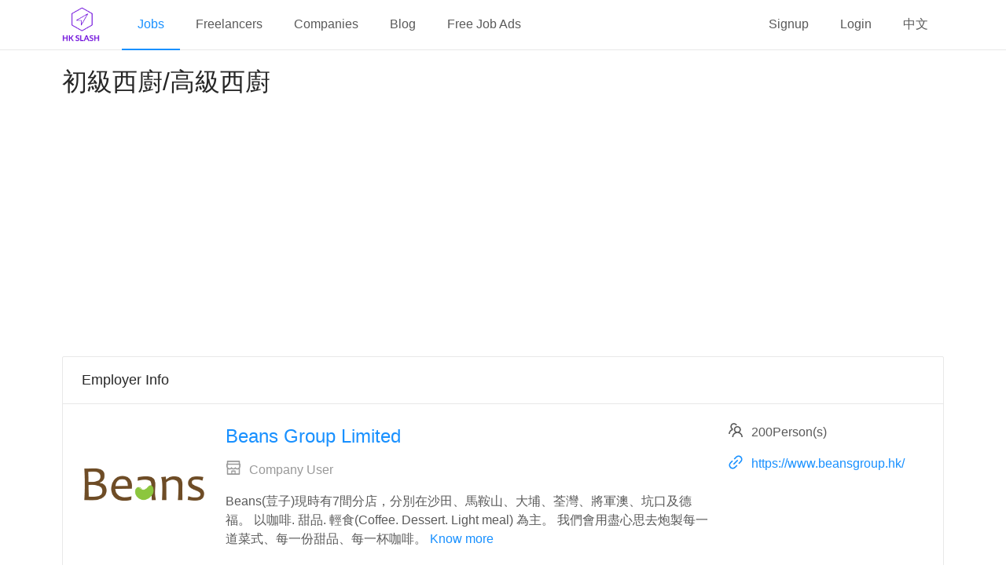

--- FILE ---
content_type: text/html; charset=utf-8
request_url: https://hkslash.com/en/jobs/21549
body_size: 12901
content:
<!DOCTYPE html><html lang="en"><head crossorigin="anonymous"><meta charSet="UTF-8"/><link rel="apple-touch-icon" sizes="180x180" href="/static/images/favicon/apple-touch-icon.png?v=1.24.0"/><link rel="icon" type="image/png" sizes="32x32" href="/static/images/favicon/favicon-32x32.png?v=1.24.0"/><link rel="icon" type="image/png" sizes="16x16" href="/static/images/favicon/favicon-16x16.png?v=1.24.0"/><link rel="manifest" href="/static/images/favicon/site.webmanifest?v=1.24.0"/><link rel="mask-icon" href="/static/images/favicon/safari-pinned-tab.svg?v=1.24.0" color="#5bbad5"/><meta name="msapplication-TileColor" content="#da532c"/><meta name="theme-color" content="#ffffff"/><meta name="viewport" content="width=device-width, initial-scale=1.0"/><meta property="fb:app_id" content="1368799299888828"/><meta name="viewport" content="width=device-width"/><meta charSet="utf-8"/><title>Sha Tin: 初級西廚/高級西廚 - Beans Group Limited | HKSlash Employment Site</title><meta property="og:site_name" content="HKSlash - Free Job Posting, Careers &amp; Employment in Hong Kong"/><meta property="og:title" content="Sha Tin: 初級西廚/高級西廚 - Beans Group Limited | HKSlash Employment Site"/><meta property="og:type" content="website"/><meta property="og:image" content="https://hkslash.com/api/files/logos/22d32d25ddb44d96b35528425b5ce061"/><meta name="description" content="預備食材,處理及烹調食物,確保廚房衞生及食物質素 REF:21549"/><meta property="og:description" content="預備食材,處理及烹調食物,確保廚房衞生及食物質素 REF:21549"/><meta property="og:url" content="https://hkslash.com/en/jobs/21549"/><link rel="canonical" href="https://hkslash.com/en/jobs/21549"/><link rel="alternate" hrefLang="zh" href="https://hkslash.com/zh/jobs/21549"/><link rel="alternate" hrefLang="en" href="https://hkslash.com/en/jobs/21549"/><link rel="alternate" hrefLang="x-default" href="https://hkslash.com/zh/jobs/21549"/><meta name="author" content="Beans Group Limited"/><script type="application/ld+json">{"@context":"http://schema.org","@type":"BreadcrumbList","itemListElement":[{"@type":"ListItem","position":1,"item":{"@id":"https://hkslash.com/en/types/full-time","name":"Full Time Jobs"}},{"@type":"ListItem","position":2,"item":{"@id":"https://hkslash.com/en/jobs/21549","name":"初級西廚/高級西廚"}}]}</script><script type="application/ld+json">{"@context":"http://schema.org/","@type":"JobPosting","title":"初級西廚/高級西廚","description":"\u003cp\u003e工作地點: 將軍澳, 青衣, 旺角\u003c/p\u003e\n\u003cp\u003e職責: \u003c/p\u003e\n\u003cp\u003e· 預備食材,處理及烹調食物,確保廚房衞生及食物質素 \u003c/p\u003e\n\u003cp\u003e· 每週工作5-6天、輪休 \u003c/p\u003e\n\u003cp\u003e\u003c/p\u003e\n\u003cp\u003e入職要求: \u003c/p\u003e\n\u003cp\u003e· 中三或以上學歷 \u003c/p\u003e\n\u003cp\u003e· 一年或以上相關經驗 \u003c/p\u003e\n\u003cp style=\"text-align:left\"\u003e福利待遇: \u003c/p\u003e\n\u003cp\u003e·  優厚底薪 \u003c/p\u003e\n\u003cp\u003e·  每月勤工獎金、營業獎金、膳食津貼 \u003c/p\u003e\n\u003cp\u003e· 有薪年假 (8天) \u003c/p\u003e\n\u003cp\u003e· 員工折扣優惠 \u003c/p\u003e\n\u003cp\u003e· 晉升機會 \u003c/p\u003e\n\u003cp\u003e· 在職培訓  \u003c/p\u003e\n\u003cp\u003e\u003c/p\u003e\n\u003cp\u003e應聘者可以電郵或 Whatsapp [在 HKSlash 上申請] 安排面試。\u003cbr /\u003e\u003cbr /\u003e所有資料將會絕對保密,並只用作考慮本集團 / 本公司 有關或類似職位之申請。 \u003c/p\u003e\n\u003cp\u003e \u003c/p\u003e\n","identifier":{"@type":"PropertyValue","name":"Beans Group Limited","value":"17133"},"datePosted":"2024-11-03T16:00:00+00:00","validThrough":"2024-11-18T15:59:59+00:00","employmentType":["FULL_TIME"],"hiringOrganization":{"@type":"Organization","name":"Beans Group Limited","sameAs":"https://www.beansgroup.hk/","logo":"https://hkslash.com/api/files/logos/22d32d25ddb44d96b35528425b5ce061"},"jobLocation":[{"@type":"Place","address":{"@type":"PostalAddress","streetAddress":"","addressLocality":"Sha Tin","addressRegion":"New Territories","postalCode":"000000","addressCountry":"HK"}},{"@type":"Place","address":{"@type":"PostalAddress","streetAddress":"","addressLocality":"Sai Kung","addressRegion":"New Territories","postalCode":"000000","addressCountry":"HK"}}],"baseSalary":{"@type":"MonetaryAmount","currency":"HKD","value":{"@type":"QuantitativeValue","minValue":17500,"maxValue":21000,"value":21000,"unitText":"MONTH"}}}</script><script async="">
(function() {
  var pa = document.createElement('script'); pa.type = 'text/javascript'; pa.charset = "utf-8"; pa.async = true;
  pa.src = window.location.protocol + "//api.popin.cc/searchbox/hkslash_HK.js";
  var s = document.getElementsByTagName('script')[0]; s.parentNode.insertBefore(pa, s);
})();
</script><script>window.dataLayer=window.dataLayer||[];window.dataLayer.push({})</script><link rel="preconnect" href="https://www.googletagmanager.com"/><link rel="preconnect" href="https://www.google-analytics.com"/><link rel="preconnect" href="https://pagead2.googlesyndication.com"/><script>window.addEventListener("load",function(e){(function(w,d,s,l,i){w[l]=w[l]||[];w[l].push({'gtm.start':new Date().getTime(),event:'gtm.js'});var f=d.getElementsByTagName(s)[0],j=d.createElement(s),dl=l!='dataLayer'?'&l='+l:'';j.async=true;j.src='https://www.googletagmanager.com/gtm.js?id='+i+dl;f.parentNode.insertBefore(j,f);})(window,document,'script','dataLayer','GTM-KWMVS5D');})</script><meta name="next-head-count" content="23"/><link rel="preload" href="/_next/static/css/02a59d268992f9ac0e27.css" as="style" crossorigin="anonymous"/><link rel="stylesheet" href="/_next/static/css/02a59d268992f9ac0e27.css" crossorigin="anonymous" data-n-g=""/><link rel="preload" href="/_next/static/css/80ceb51a59fc08338d05.css" as="style" crossorigin="anonymous"/><link rel="stylesheet" href="/_next/static/css/80ceb51a59fc08338d05.css" crossorigin="anonymous" data-n-p=""/><link rel="preload" href="/_next/static/css/2deca9047bd85be9e2bd.css" as="style" crossorigin="anonymous"/><link rel="stylesheet" href="/_next/static/css/2deca9047bd85be9e2bd.css" crossorigin="anonymous" data-n-p=""/><noscript data-n-css=""></noscript><script defer="" crossorigin="anonymous" nomodule="" src="/_next/static/chunks/polyfills-b69b38e0e606287ba003.js"></script><script src="/_next/static/chunks/webpack-b760be8dadad803688b3.js" defer="" crossorigin="anonymous"></script><script src="/_next/static/chunks/framework-210fb3331cf3db909c70.js" defer="" crossorigin="anonymous"></script><script src="/_next/static/chunks/main-f5d14f7a343e5db85191.js" defer="" crossorigin="anonymous"></script><script src="/_next/static/chunks/pages/_app-b7176e80ace795f20de5.js" defer="" crossorigin="anonymous"></script><script src="/_next/static/chunks/7761-30dd7755c44854579efa.js" defer="" crossorigin="anonymous"></script><script src="/_next/static/chunks/1036-a18557cfd617e7a53ef5.js" defer="" crossorigin="anonymous"></script><script src="/_next/static/chunks/7864-a63f9f65696d992cd704.js" defer="" crossorigin="anonymous"></script><script src="/_next/static/chunks/2738-f12018f71120e335303c.js" defer="" crossorigin="anonymous"></script><script src="/_next/static/chunks/7601-0aa97c6fd9e7de5dd926.js" defer="" crossorigin="anonymous"></script><script src="/_next/static/chunks/pages/job-84c09ed27a2f1a5b4152.js" defer="" crossorigin="anonymous"></script><script src="/_next/static/Vq5q6klpyEJDGwBO6hgtO/_buildManifest.js" defer="" crossorigin="anonymous"></script><script src="/_next/static/Vq5q6klpyEJDGwBO6hgtO/_ssgManifest.js" defer="" crossorigin="anonymous"></script><style id="__jsx-1958293338">.menu.jsx-1958293338{line-Height:62px;}</style><style id="__jsx-4165737997">.header.jsx-4165737997{background-color:#fff !important;border-bottom:1px solid #e8e8e8;padding:0;position:fixed;z-index:3;width:100%;}.header.jsx-4165737997 .logo.jsx-4165737997{width:48px;margin:7px 28px 7px 0;}.desktop-header.jsx-4165737997 .logo.jsx-4165737997{float:left;}.mobile-header.jsx-4165737997{text-align:center;width:100%;}.bars.jsx-4165737997{float:right;margin-top:12px;cursor:pointer;font-size:2.5em;}.menu.jsx-4165737997{line-Height:62px;}@media (min-width:768px){.desktop-header.jsx-4165737997{display:block;}.mobile-header.jsx-4165737997{display:none;}}@media (max-width:767px){.desktop-header.jsx-4165737997{display:none;}.mobile-header.jsx-4165737997{display:block;}}</style><style id="__jsx-2305371854">.adsense.jsx-2305371854{margin-bottom:30px;margin-left:auto;margin-right:auto;text-align:center; min-height:280px;  ;}@media (max-width:345px){.adsense.rectangle.jsx-2305371854{height:250px;}}</style><style id="__jsx-2281188513">.logo-container.jsx-2281188513{text-align:center;margin-bottom:20px;}.logo.jsx-2281188513{width:100%;max-width:300px;font-size:150px;}.icon.jsx-2281188513{font-size:20px;margin-right:10px;}.user-type-container.jsx-2281188513{color:#999;}.long-info.jsx-2281188513{word-break:break-word;}</style><style id="__jsx-2676042565">.adsense.jsx-2676042565{margin-bottom:30px;margin-left:auto;margin-right:auto;text-align:center;   ;}@media (max-width:345px){.adsense.rectangle.jsx-2676042565{height:250px;}}</style><style id="__jsx-142378048">.social-share-buttons.jsx-142378048 .SocialMediaShareButton{cursor:pointer;display:inline-block;}</style><style id="__jsx-3010179008">.tag.jsx-3010179008{margin-bottom:5px;}</style><style id="__jsx-1434274383">.job-intro.jsx-1434274383,.job-trap-info.jsx-1434274383,.apply-job-btn.jsx-1434274383,.ad.jsx-1434274383{margin-bottom:20px;}.job-intro.jsx-1434274383{word-break:break-word;}.warning.jsx-1434274383,.salary.jsx-1434274383,.date.jsx-1434274383,vacancy.jsx-1434274383,.tags.jsx-1434274383,.social-share-buttons.jsx-1434274383{margin-bottom:15px;}.social-share-buttons.jsx-1434274383{display:-webkit-box;display:-webkit-flex;display:-ms-flexbox;display:flex;-webkit-flex-direction:row;-ms-flex-direction:row;flex-direction:row;-webkit-flex-wrap:wrap;-ms-flex-wrap:wrap;flex-wrap:wrap;-webkit-box-pack:space-around;-webkit-justify-content:space-around;-ms-flex-pack:space-around;justify-content:space-around;text-align:center;}.social-share-button.jsx-1434274383{cursor:pointer;}.apply-job-btn.jsx-1434274383{width:100%;height:60px;font-size:1.5em;}</style><style id="__jsx-1208012994">.card.jsx-1208012994,.ad.jsx-1208012994,.jobs-btn.jsx-1208012994{margin-bottom:30px;}.jobs-btn.jsx-1208012994{width:100%;height:60px;font-size:1.5em;}</style><style id="__jsx-1498092170">.footer.jsx-1498092170{background-color:#000;color:#fff;padding-left:0px;padding-right:0px;}.footer.jsx-1498092170 .row.jsx-1498092170{margin-bottom:10px;}.footer.jsx-1498092170 .icon.jsx-1498092170{font-size:32px;margin-right:10px;}</style><style id="__jsx-114283236">.sider.jsx-114283236{margin-top:64px;background-color:#fff;position:fixed;right:0px;height:100%;border-left-style:solid;border-left-color:#e8e8e8;border-left-width:1px;z-index:3;}.sider.collapsed.jsx-114283236{border-left-width:0px;}.sider.jsx-114283236 .menu.jsx-114283236{border-right:none;}</style><style id="__jsx-836136929">.layout.jsx-836136929{background-color:#fff !important;}.content.jsx-836136929{margin-top:80px;min-height:calc(100vh - 64px - 1em);width:100vw;}.main-frame.jsx-836136929 .container{padding-left:24px;padding-right:24px;width:100%;max-width:1170px;margin-left:auto;margin-right:auto;margin-bottom:1em;}@media (max-width:767px){.main-frame.jsx-836136929 .container{padding-left:5px;padding-right:5px;}}</style><style id="__jsx-2541878311">.ant-form-item-children>div:not([class*="ant-"]){display:inline;}</style></head><body><noscript><iframe src="https://www.googletagmanager.com/ns.html?id=GTM-KWMVS5D" height="0" width="0" style="display:none;visibility:hidden" title="gtm"></iframe></noscript><div id="__next"><section class="main-frame layout jsx-836136929 ant-layout ant-layout-has-sider"><section class="layout jsx-836136929 ant-layout"><header class="header jsx-4165737997 ant-layout-header"><div class="desktop-header container jsx-4165737997"><div class="ant-row-flex ant-row-flex-space-between"><div class="ant-col ant-col-md-14"><a href="/en/"><img src="/_next/static/image/src/react/assets/images/logo-144x144.33691adfa14d17a7987cb0c9d810643b.png" class="logo jsx-4165737997" alt="logo" loading="lazy" width="48" height="48"/></a><nav><ul class="ant-menu menu jsx-4165737997 ant-menu-light ant-menu-root ant-menu-horizontal" role="menu"><li class="ant-menu-submenu ant-menu-submenu-horizontal ant-menu-overflowed-submenu" style="display:none" role="menuitem"><div class="ant-menu-submenu-title" aria-expanded="false" aria-haspopup="true"><span>···</span><i class="ant-menu-submenu-arrow"></i></div></li><li class="ant-menu-item ant-menu-item-selected" role="menuitem"><a href="/en/jobs">Jobs</a></li><li class="ant-menu-submenu ant-menu-submenu-horizontal ant-menu-overflowed-submenu" style="display:none" role="menuitem"><div class="ant-menu-submenu-title" aria-expanded="false" aria-haspopup="true"><span>···</span><i class="ant-menu-submenu-arrow"></i></div></li><li class="ant-menu-item" role="menuitem"><a href="/en/freelancers">Freelancers</a></li><li class="ant-menu-submenu ant-menu-submenu-horizontal ant-menu-overflowed-submenu" style="display:none" role="menuitem"><div class="ant-menu-submenu-title" aria-expanded="false" aria-haspopup="true"><span>···</span><i class="ant-menu-submenu-arrow"></i></div></li><li class="ant-menu-item" role="menuitem"><a href="/en/companies">Companies</a></li><li class="ant-menu-submenu ant-menu-submenu-horizontal ant-menu-overflowed-submenu" style="display:none" role="menuitem"><div class="ant-menu-submenu-title" aria-expanded="false" aria-haspopup="true"><span>···</span><i class="ant-menu-submenu-arrow"></i></div></li><li class="ant-menu-item" role="menuitem"><a href="/en/blog/" target="_blank">Blog</a></li><li class="ant-menu-submenu ant-menu-submenu-horizontal ant-menu-overflowed-submenu" style="display:none" role="menuitem"><div class="ant-menu-submenu-title" aria-expanded="false" aria-haspopup="true"><span>···</span><i class="ant-menu-submenu-arrow"></i></div></li><li class="ant-menu-item" role="menuitem"><a href="/en/why-create-job-ad">Free Job Ads</a></li><li class="ant-menu-submenu ant-menu-submenu-horizontal ant-menu-overflowed-submenu" style="visibility:hidden;position:absolute" role="menuitem"><div class="ant-menu-submenu-title" aria-expanded="false" aria-haspopup="true"><span>···</span><i class="ant-menu-submenu-arrow"></i></div></li></ul></nav></div><div class="ant-col"><ul class="ant-menu menu jsx-1958293338 ant-menu-light ant-menu-root ant-menu-horizontal" role="menu"><li class="ant-menu-submenu ant-menu-submenu-horizontal ant-menu-overflowed-submenu" style="display:none" role="menuitem"><div class="ant-menu-submenu-title" aria-expanded="false" aria-haspopup="true"><span>···</span><i class="ant-menu-submenu-arrow"></i></div></li><li class="ant-menu-item" role="menuitem"><a href="/en/signup">Signup</a></li><li class="ant-menu-submenu ant-menu-submenu-horizontal ant-menu-overflowed-submenu" style="display:none" role="menuitem"><div class="ant-menu-submenu-title" aria-expanded="false" aria-haspopup="true"><span>···</span><i class="ant-menu-submenu-arrow"></i></div></li><li class="ant-menu-item" role="menuitem"><a href="/en/login">Login</a></li><li class="ant-menu-submenu ant-menu-submenu-horizontal ant-menu-overflowed-submenu" style="display:none" role="menuitem"><div class="ant-menu-submenu-title" aria-expanded="false" aria-haspopup="true"><span>···</span><i class="ant-menu-submenu-arrow"></i></div></li><li class="ant-menu-item" role="menuitem"><a href="/zh/jobs/21549">中文</a></li><li class="ant-menu-submenu ant-menu-submenu-horizontal ant-menu-overflowed-submenu" style="display:none" role="menuitem"><div class="ant-menu-submenu-title" aria-expanded="false" aria-haspopup="true"><span>···</span><i class="ant-menu-submenu-arrow"></i></div></li><li class="ant-menu-submenu ant-menu-submenu-horizontal ant-menu-overflowed-submenu" style="visibility:hidden;position:absolute" role="menuitem"><div class="ant-menu-submenu-title" aria-expanded="false" aria-haspopup="true"><span>···</span><i class="ant-menu-submenu-arrow"></i></div></li></ul></div></div></div><div class="mobile-header container jsx-4165737997"><div class="ant-row"><div class="ant-col ant-col-xs-24"><a href="/en/"><img src="/_next/static/image/src/react/assets/images/logo-144x144.33691adfa14d17a7987cb0c9d810643b.png" class="logo jsx-4165737997" alt="logo" loading="lazy" width="48" height="48"/></a><i aria-label="icon: bars" tabindex="-1" class="anticon anticon-bars bars jsx-4165737997"><svg viewBox="0 0 1024 1024" focusable="false" class="" data-icon="bars" width="1em" height="1em" fill="currentColor" aria-hidden="true"><path d="M912 192H328c-4.4 0-8 3.6-8 8v56c0 4.4 3.6 8 8 8h584c4.4 0 8-3.6 8-8v-56c0-4.4-3.6-8-8-8zm0 284H328c-4.4 0-8 3.6-8 8v56c0 4.4 3.6 8 8 8h584c4.4 0 8-3.6 8-8v-56c0-4.4-3.6-8-8-8zm0 284H328c-4.4 0-8 3.6-8 8v56c0 4.4 3.6 8 8 8h584c4.4 0 8-3.6 8-8v-56c0-4.4-3.6-8-8-8zM104 228a56 56 0 1 0 112 0 56 56 0 1 0-112 0zm0 284a56 56 0 1 0 112 0 56 56 0 1 0-112 0zm0 284a56 56 0 1 0 112 0 56 56 0 1 0-112 0z"></path></svg></i></div></div></div></header><main class="content jsx-836136929 ant-layout-content"><div class="container"><div class="job-detail"><article><h1>初級西廚/高級西廚</h1><div class="adsense rectangle jsx-2305371854"><ins class="adsbygoogle" style="display:block" data-ad-client="ca-pub-6302569527973294" data-ad-slot="3790129136" data-ad-format="rectangle" data-full-width-responsive="false"></ins></div><div class="ant-card card jsx-1208012994 ant-card-bordered"><div class="ant-card-head"><div class="ant-card-head-wrapper"><div class="ant-card-head-title">Employer Info</div></div></div><div class="ant-card-body"><div class="ant-row" style="margin-left:-12px;margin-right:-12px"><div style="padding-left:12px;padding-right:12px" class="ant-col logo-container jsx-2281188513 ant-col-xs-24 ant-col-sm-24 ant-col-md-6 ant-col-lg-4 ant-col-xl-4"><a href="/en/companies/Beans"><img src="/api/files/logos/22d32d25ddb44d96b35528425b5ce061" class="logo jsx-2281188513" alt="logo" loading="lazy"/></a></div><div style="padding-left:12px;padding-right:12px" class="ant-col ant-col-xs-24 ant-col-sm-24 ant-col-md-12 ant-col-lg-14 ant-col-xl-14"><h2 class="name-container jsx-2281188513"><a href="/en/companies/Beans">Beans Group Limited</a></h2><p class="user-type-container jsx-2281188513"><i aria-label="icon: shop" class="anticon anticon-shop icon jsx-2281188513"><svg viewBox="64 64 896 896" focusable="false" class="" data-icon="shop" width="1em" height="1em" fill="currentColor" aria-hidden="true"><path d="M882 272.1V144c0-17.7-14.3-32-32-32H174c-17.7 0-32 14.3-32 32v128.1c-16.7 1-30 14.9-30 31.9v131.7a177 177 0 0 0 14.4 70.4c4.3 10.2 9.6 19.8 15.6 28.9v345c0 17.6 14.3 32 32 32h676c17.7 0 32-14.3 32-32V535a175 175 0 0 0 15.6-28.9c9.5-22.3 14.4-46 14.4-70.4V304c0-17-13.3-30.9-30-31.9zM214 184h596v88H214v-88zm362 656.1H448V736h128v104.1zm234 0H640V704c0-17.7-14.3-32-32-32H416c-17.7 0-32 14.3-32 32v136.1H214V597.9c2.9 1.4 5.9 2.8 9 4 22.3 9.4 46 14.1 70.4 14.1s48-4.7 70.4-14.1c13.8-5.8 26.8-13.2 38.7-22.1.2-.1.4-.1.6 0a180.4 180.4 0 0 0 38.7 22.1c22.3 9.4 46 14.1 70.4 14.1 24.4 0 48-4.7 70.4-14.1 13.8-5.8 26.8-13.2 38.7-22.1.2-.1.4-.1.6 0a180.4 180.4 0 0 0 38.7 22.1c22.3 9.4 46 14.1 70.4 14.1 24.4 0 48-4.7 70.4-14.1 3-1.3 6-2.6 9-4v242.2zm30-404.4c0 59.8-49 108.3-109.3 108.3-40.8 0-76.4-22.1-95.2-54.9-2.9-5-8.1-8.1-13.9-8.1h-.6c-5.7 0-11 3.1-13.9 8.1A109.24 109.24 0 0 1 512 544c-40.7 0-76.2-22-95-54.7-3-5.1-8.4-8.3-14.3-8.3s-11.4 3.2-14.3 8.3a109.63 109.63 0 0 1-95.1 54.7C233 544 184 495.5 184 435.7v-91.2c0-.3.2-.5.5-.5h655c.3 0 .5.2.5.5v91.2z"></path></svg></i>Company User</p><p>Beans(荳子)現時有7間分店，分別在沙田、馬鞍山、大埔、荃灣、將軍澳、坑口及德福。
以咖啡. 甜品. 輕食(Coffee. Dessert. Light meal) 為主。
我們會用盡心思去炮製每一道菜式、每一份甜品、每一杯咖啡。
<a href="/en/companies/Beans">Know more</a></p></div><div style="padding-left:12px;padding-right:12px" class="ant-col ant-col-xs-24 ant-col-sm-24 ant-col-md-6 ant-col-lg-6 ant-col-xl-6"><p><i aria-label="icon: team" class="anticon anticon-team icon jsx-2281188513"><svg viewBox="64 64 896 896" focusable="false" class="" data-icon="team" width="1em" height="1em" fill="currentColor" aria-hidden="true"><path d="M824.2 699.9a301.55 301.55 0 0 0-86.4-60.4C783.1 602.8 812 546.8 812 484c0-110.8-92.4-201.7-203.2-200-109.1 1.7-197 90.6-197 200 0 62.8 29 118.8 74.2 155.5a300.95 300.95 0 0 0-86.4 60.4C345 754.6 314 826.8 312 903.8a8 8 0 0 0 8 8.2h56c4.3 0 7.9-3.4 8-7.7 1.9-58 25.4-112.3 66.7-153.5A226.62 226.62 0 0 1 612 684c60.9 0 118.2 23.7 161.3 66.8C814.5 792 838 846.3 840 904.3c.1 4.3 3.7 7.7 8 7.7h56a8 8 0 0 0 8-8.2c-2-77-33-149.2-87.8-203.9zM612 612c-34.2 0-66.4-13.3-90.5-37.5a126.86 126.86 0 0 1-37.5-91.8c.3-32.8 13.4-64.5 36.3-88 24-24.6 56.1-38.3 90.4-38.7 33.9-.3 66.8 12.9 91 36.6 24.8 24.3 38.4 56.8 38.4 91.4 0 34.2-13.3 66.3-37.5 90.5A127.3 127.3 0 0 1 612 612zM361.5 510.4c-.9-8.7-1.4-17.5-1.4-26.4 0-15.9 1.5-31.4 4.3-46.5.7-3.6-1.2-7.3-4.5-8.8-13.6-6.1-26.1-14.5-36.9-25.1a127.54 127.54 0 0 1-38.7-95.4c.9-32.1 13.8-62.6 36.3-85.6 24.7-25.3 57.9-39.1 93.2-38.7 31.9.3 62.7 12.6 86 34.4 7.9 7.4 14.7 15.6 20.4 24.4 2 3.1 5.9 4.4 9.3 3.2 17.6-6.1 36.2-10.4 55.3-12.4 5.6-.6 8.8-6.6 6.3-11.6-32.5-64.3-98.9-108.7-175.7-109.9-110.9-1.7-203.3 89.2-203.3 199.9 0 62.8 28.9 118.8 74.2 155.5-31.8 14.7-61.1 35-86.5 60.4-54.8 54.7-85.8 126.9-87.8 204a8 8 0 0 0 8 8.2h56.1c4.3 0 7.9-3.4 8-7.7 1.9-58 25.4-112.3 66.7-153.5 29.4-29.4 65.4-49.8 104.7-59.7 3.9-1 6.5-4.7 6-8.7z"></path></svg></i><span>200</span><span>Person(s)</span></p><p class="long-info jsx-2281188513"><a href="https://www.beansgroup.hk/" target="_blank" rel="noopener noreferrer nofollow"><i aria-label="icon: link" class="anticon anticon-link icon jsx-2281188513"><svg viewBox="64 64 896 896" focusable="false" class="" data-icon="link" width="1em" height="1em" fill="currentColor" aria-hidden="true"><path d="M574 665.4a8.03 8.03 0 0 0-11.3 0L446.5 781.6c-53.8 53.8-144.6 59.5-204 0-59.5-59.5-53.8-150.2 0-204l116.2-116.2c3.1-3.1 3.1-8.2 0-11.3l-39.8-39.8a8.03 8.03 0 0 0-11.3 0L191.4 526.5c-84.6 84.6-84.6 221.5 0 306s221.5 84.6 306 0l116.2-116.2c3.1-3.1 3.1-8.2 0-11.3L574 665.4zm258.6-474c-84.6-84.6-221.5-84.6-306 0L410.3 307.6a8.03 8.03 0 0 0 0 11.3l39.7 39.7c3.1 3.1 8.2 3.1 11.3 0l116.2-116.2c53.8-53.8 144.6-59.5 204 0 59.5 59.5 53.8 150.2 0 204L665.3 562.6a8.03 8.03 0 0 0 0 11.3l39.8 39.8c3.1 3.1 8.2 3.1 11.3 0l116.2-116.2c84.5-84.6 84.5-221.5 0-306.1zM610.1 372.3a8.03 8.03 0 0 0-11.3 0L372.3 598.7a8.03 8.03 0 0 0 0 11.3l39.6 39.6c3.1 3.1 8.2 3.1 11.3 0l226.4-226.4c3.1-3.1 3.1-8.2 0-11.3l-39.5-39.6z"></path></svg></i>https://www.beansgroup.hk/</a></p></div></div></div></div><div class="adsense ad jsx-1208012994 jsx-2676042565"><ins class="adsbygoogle" style="display:block" data-ad-client="ca-pub-6302569527973294" data-ad-slot="3790129136" data-ad-format="auto" data-full-width-responsive="true"></ins></div><div class="ant-card card jsx-1208012994 ant-card-bordered"><div class="ant-card-head"><div class="ant-card-head-wrapper"><div class="ant-card-head-title">Job Info</div></div></div><div class="ant-card-body"><div class="ant-row" style="margin-left:-12px;margin-right:-12px"><div style="padding-left:12px;padding-right:12px" class="ant-col ant-col-xs-24 ant-col-sm-24 ant-col-md-17"><div data-show="true" class="ant-alert ant-alert-warning warning jsx-1434274383"><i aria-label="icon: exclamation-circle" class="anticon anticon-exclamation-circle ant-alert-icon"><svg viewBox="64 64 896 896" focusable="false" class="" data-icon="exclamation-circle" width="1em" height="1em" fill="currentColor" aria-hidden="true"><path d="M512 64C264.6 64 64 264.6 64 512s200.6 448 448 448 448-200.6 448-448S759.4 64 512 64zm-32 232c0-4.4 3.6-8 8-8h48c4.4 0 8 3.6 8 8v272c0 4.4-3.6 8-8 8h-48c-4.4 0-8-3.6-8-8V296zm32 440a48.01 48.01 0 0 1 0-96 48.01 48.01 0 0 1 0 96z"></path></svg></i><span class="ant-alert-message"><span>The job posting already ended,<a href="/en/jobs"> click here to search related jobs</a>.</span></span><span class="ant-alert-description"></span></div><div class="job-intro jsx-1434274383"><p>工作地點: 將軍澳, 青衣, 旺角</p>
<p>職責: </p>
<p>· 預備食材,處理及烹調食物,確保廚房衞生及食物質素 </p>
<p>· 每週工作5-6天、輪休 </p>
<p></p>
<p>入職要求: </p>
<p>· 中三或以上學歷 </p>
<p>· 一年或以上相關經驗 </p>
<p style="text-align:left">福利待遇: </p>
<p>·  優厚底薪 </p>
<p>·  每月勤工獎金、營業獎金、膳食津貼 </p>
<p>· 有薪年假 (8天) </p>
<p>· 員工折扣優惠 </p>
<p>· 晉升機會 </p>
<p>· 在職培訓  </p>
<p></p>
<p>應聘者可以電郵或 Whatsapp 5599 7017 安排面試。<br /><br />所有資料將會絕對保密,並只用作考慮本集團 / 本公司 有關或類似職位之申請。 </p>
<p> </p>
</div><div class="social-share-buttons jsx-142378048 social-share-buttons jsx-1434274383"><button aria-label="facebook" class="react-share__ShareButton social-share-button jsx-1434274383" style="background-color:transparent;border:none;padding:0;font:inherit;color:inherit;cursor:pointer"><svg viewBox="0 0 64 64" width="32" height="32"><circle cx="32" cy="32" r="31" fill="#3b5998"></circle><path d="M34.1,47V33.3h4.6l0.7-5.3h-5.3v-3.4c0-1.5,0.4-2.6,2.6-2.6l2.8,0v-4.8c-0.5-0.1-2.2-0.2-4.1-0.2 c-4.1,0-6.9,2.5-6.9,7V28H24v5.3h4.6V47H34.1z" fill="white"></path></svg></button><button aria-label="linkedin" class="react-share__ShareButton social-share-button jsx-1434274383" style="background-color:transparent;border:none;padding:0;font:inherit;color:inherit;cursor:pointer"><svg viewBox="0 0 64 64" width="32" height="32"><circle cx="32" cy="32" r="31" fill="#007fb1"></circle><path d="M20.4,44h5.4V26.6h-5.4V44z M23.1,18c-1.7,0-3.1,1.4-3.1,3.1c0,1.7,1.4,3.1,3.1,3.1 c1.7,0,3.1-1.4,3.1-3.1C26.2,19.4,24.8,18,23.1,18z M39.5,26.2c-2.6,0-4.4,1.4-5.1,2.8h-0.1v-2.4h-5.2V44h5.4v-8.6 c0-2.3,0.4-4.5,3.2-4.5c2.8,0,2.8,2.6,2.8,4.6V44H46v-9.5C46,29.8,45,26.2,39.5,26.2z" fill="white"></path></svg></button><button aria-label="twitter" class="react-share__ShareButton social-share-button jsx-1434274383" style="background-color:transparent;border:none;padding:0;font:inherit;color:inherit;cursor:pointer"><svg viewBox="0 0 64 64" width="32" height="32"><circle cx="32" cy="32" r="31" fill="#00aced"></circle><path d="M48,22.1c-1.2,0.5-2.4,0.9-3.8,1c1.4-0.8,2.4-2.1,2.9-3.6c-1.3,0.8-2.7,1.3-4.2,1.6 C41.7,19.8,40,19,38.2,19c-3.6,0-6.6,2.9-6.6,6.6c0,0.5,0.1,1,0.2,1.5c-5.5-0.3-10.3-2.9-13.5-6.9c-0.6,1-0.9,2.1-0.9,3.3 c0,2.3,1.2,4.3,2.9,5.5c-1.1,0-2.1-0.3-3-0.8c0,0,0,0.1,0,0.1c0,3.2,2.3,5.8,5.3,6.4c-0.6,0.1-1.1,0.2-1.7,0.2c-0.4,0-0.8,0-1.2-0.1 c0.8,2.6,3.3,4.5,6.1,4.6c-2.2,1.8-5.1,2.8-8.2,2.8c-0.5,0-1.1,0-1.6-0.1c2.9,1.9,6.4,2.9,10.1,2.9c12.1,0,18.7-10,18.7-18.7 c0-0.3,0-0.6,0-0.8C46,24.5,47.1,23.4,48,22.1z" fill="white"></path></svg></button><button aria-label="telegram" class="react-share__ShareButton social-share-button jsx-1434274383" style="background-color:transparent;border:none;padding:0;font:inherit;color:inherit;cursor:pointer"><svg viewBox="0 0 64 64" width="32" height="32"><circle cx="32" cy="32" r="31" fill="#37aee2"></circle><path d="m45.90873,15.44335c-0.6901,-0.0281 -1.37668,0.14048 -1.96142,0.41265c-0.84989,0.32661 -8.63939,3.33986 -16.5237,6.39174c-3.9685,1.53296 -7.93349,3.06593 -10.98537,4.24067c-3.05012,1.1765 -5.34694,2.05098 -5.4681,2.09312c-0.80775,0.28096 -1.89996,0.63566 -2.82712,1.72788c-0.23354,0.27218 -0.46884,0.62161 -0.58825,1.10275c-0.11941,0.48114 -0.06673,1.09222 0.16682,1.5716c0.46533,0.96052 1.25376,1.35737 2.18443,1.71383c3.09051,0.99037 6.28638,1.93508 8.93263,2.8236c0.97632,3.44171 1.91401,6.89571 2.84116,10.34268c0.30554,0.69185 0.97105,0.94823 1.65764,0.95525l-0.00351,0.03512c0,0 0.53908,0.05268 1.06412,-0.07375c0.52679,-0.12292 1.18879,-0.42846 1.79109,-0.99212c0.662,-0.62161 2.45836,-2.38812 3.47683,-3.38552l7.6736,5.66477l0.06146,0.03512c0,0 0.84989,0.59703 2.09312,0.68132c0.62161,0.04214 1.4399,-0.07726 2.14229,-0.59176c0.70766,-0.51626 1.1765,-1.34683 1.396,-2.29506c0.65673,-2.86224 5.00979,-23.57745 5.75257,-27.00686l-0.02107,0.08077c0.51977,-1.93157 0.32837,-3.70159 -0.87096,-4.74991c-0.60054,-0.52152 -1.2924,-0.7498 -1.98425,-0.77965l0,0.00176zm-0.2072,3.29069c0.04741,0.0439 0.0439,0.0439 0.00351,0.04741c-0.01229,-0.00351 0.14048,0.2072 -0.15804,1.32576l-0.01229,0.04214l-0.00878,0.03863c-0.75858,3.50668 -5.15554,24.40802 -5.74203,26.96472c-0.08077,0.34417 -0.11414,0.31959 -0.09482,0.29852c-0.1756,-0.02634 -0.50045,-0.16506 -0.52679,-0.1756l-13.13468,-9.70175c4.4988,-4.33199 9.09945,-8.25307 13.744,-12.43229c0.8218,-0.41265 0.68483,-1.68573 -0.29852,-1.70681c-1.04305,0.24584 -1.92279,0.99564 -2.8798,1.47502c-5.49971,3.2626 -11.11882,6.13186 -16.55882,9.49279c-2.792,-0.97105 -5.57873,-1.77704 -8.15298,-2.57601c2.2336,-0.89555 4.00889,-1.55579 5.75608,-2.23009c3.05188,-1.1765 7.01687,-2.7042 10.98537,-4.24067c7.94051,-3.06944 15.92667,-6.16346 16.62028,-6.43037l0.05619,-0.02283l0.05268,-0.02283c0.19316,-0.0878 0.30378,-0.09658 0.35471,-0.10009c0,0 -0.01756,-0.05795 -0.00351,-0.04566l-0.00176,0zm-20.91715,22.0638l2.16687,1.60145c-0.93418,0.91311 -1.81743,1.77353 -2.45485,2.38812l0.28798,-3.98957" fill="white"></path></svg></button><button aria-label="whatsapp" class="react-share__ShareButton social-share-button jsx-1434274383" style="background-color:transparent;border:none;padding:0;font:inherit;color:inherit;cursor:pointer"><svg viewBox="0 0 64 64" width="32" height="32"><circle cx="32" cy="32" r="31" fill="#25D366"></circle><path d="m42.32286,33.93287c-0.5178,-0.2589 -3.04726,-1.49644 -3.52105,-1.66732c-0.4712,-0.17346 -0.81554,-0.2589 -1.15987,0.2589c-0.34175,0.51004 -1.33075,1.66474 -1.63108,2.00648c-0.30032,0.33658 -0.60064,0.36247 -1.11327,0.12945c-0.5178,-0.2589 -2.17994,-0.80259 -4.14759,-2.56312c-1.53269,-1.37217 -2.56312,-3.05503 -2.86603,-3.57283c-0.30033,-0.5178 -0.03366,-0.80259 0.22524,-1.06149c0.23301,-0.23301 0.5178,-0.59547 0.7767,-0.90616c0.25372,-0.31068 0.33657,-0.5178 0.51262,-0.85437c0.17088,-0.36246 0.08544,-0.64725 -0.04402,-0.90615c-0.12945,-0.2589 -1.15987,-2.79613 -1.58964,-3.80584c-0.41424,-1.00971 -0.84142,-0.88027 -1.15987,-0.88027c-0.29773,-0.02588 -0.64208,-0.02588 -0.98382,-0.02588c-0.34693,0 -0.90616,0.12945 -1.37736,0.62136c-0.4712,0.5178 -1.80194,1.76053 -1.80194,4.27186c0,2.51134 1.84596,4.945 2.10227,5.30747c0.2589,0.33657 3.63497,5.51458 8.80262,7.74113c1.23237,0.5178 2.1903,0.82848 2.94111,1.08738c1.23237,0.38836 2.35599,0.33657 3.24402,0.20712c0.99159,-0.15534 3.04985,-1.24272 3.47963,-2.45956c0.44013,-1.21683 0.44013,-2.22654 0.31068,-2.45955c-0.12945,-0.23301 -0.46601,-0.36247 -0.98382,-0.59548m-9.40068,12.84407l-0.02589,0c-3.05503,0 -6.08417,-0.82849 -8.72495,-2.38189l-0.62136,-0.37023l-6.47252,1.68286l1.73463,-6.29129l-0.41424,-0.64725c-1.70875,-2.71846 -2.6149,-5.85116 -2.6149,-9.07706c0,-9.39809 7.68934,-17.06155 17.15993,-17.06155c4.58253,0 8.88029,1.78642 12.11655,5.02268c3.23625,3.21036 5.02267,7.50812 5.02267,12.06476c-0.0078,9.3981 -7.69712,17.06155 -17.14699,17.06155m14.58906,-31.58846c-3.93529,-3.80584 -9.1133,-5.95471 -14.62789,-5.95471c-11.36055,0 -20.60848,9.2065 -20.61625,20.52564c0,3.61684 0.94757,7.14565 2.75211,10.26282l-2.92557,10.63564l10.93337,-2.85309c3.0136,1.63108 6.4052,2.4958 9.85634,2.49839l0.01037,0c11.36574,0 20.61884,-9.2091 20.62403,-20.53082c0,-5.48093 -2.14111,-10.64081 -6.03239,-14.51915" fill="white"></path></svg></button><button aria-label="email" class="react-share__ShareButton social-share-button jsx-1434274383" style="background-color:transparent;border:none;padding:0;font:inherit;color:inherit;cursor:pointer"><svg viewBox="0 0 64 64" width="32" height="32"><circle cx="32" cy="32" r="31" fill="#7f7f7f"></circle><path d="M17,22v20h30V22H17z M41.1,25L32,32.1L22.9,25H41.1z M20,39V26.6l12,9.3l12-9.3V39H20z" fill="white"></path></svg></button></div><div data-show="true" class="ant-alert ant-alert-info ant-alert-with-description job-trap-info jsx-1434274383"><i aria-label="icon: info-circle" class="anticon anticon-info-circle ant-alert-icon"><svg viewBox="64 64 896 896" focusable="false" class="" data-icon="info-circle" width="1em" height="1em" fill="currentColor" aria-hidden="true"><path d="M512 64C264.6 64 64 264.6 64 512s200.6 448 448 448 448-200.6 448-448S759.4 64 512 64zm0 820c-205.4 0-372-166.6-372-372s166.6-372 372-372 372 166.6 372 372-166.6 372-372 372z"></path><path d="M464 336a48 48 0 1 0 96 0 48 48 0 1 0-96 0zm72 112h-48c-4.4 0-8 3.6-8 8v272c0 4.4 3.6 8 8 8h48c4.4 0 8-3.6 8-8V456c0-4.4-3.6-8-8-8z"></path></svg></i><span class="ant-alert-message">Beware of Employment Traps</span><span class="ant-alert-description"><p>Please do not provide sensitive info such as HKID, Back Account and Credit Card Number when you apply the job post.</p><p>Don&#x27;t believe in job advertisements requiring barely any experience or qualifications but offering a good sum of money.</p><p><a href="https://www2.jobs.gov.hk/1/0/WebForm/information/tc/jobtrap/jobtrap.aspx" target="_blank" rel="noopener noreferrer nofollow">Click here to know more about employment traps</a></p></span></div><div class="adsense ad jsx-1434274383 jsx-2676042565"><ins class="adsbygoogle" style="display:block" data-ad-client="ca-pub-6302569527973294" data-ad-slot="3790129136" data-ad-format="auto" data-full-width-responsive="true"></ins></div></div><aside><div style="padding-left:12px;padding-right:12px" class="ant-col ant-col-xs-24 ant-col-sm-24 ant-col-md-7"><section class="date jsx-1434274383"><h3>Recruitment Period</h3><p><time dateTime="2024-11-03+00:00">3 Nov 2024</time><span> - </span><time dateTime="2024-11-18+00:00">18 Nov 2024</time></p></section><section class="salary jsx-1434274383"><h3>Salary</h3><p><span>Monthly Pay</span><span>(<!-- -->HKD<!-- -->)</span><span> : </span><span>$<!-- -->17500</span><span> - </span><span>$<!-- -->21000</span></p></section><section class="vacancy jsx-1434274383"><h3>Job Vacancy</h3><p><span>3</span></p></section><section class="tags jsx-1434274383"><h3>Job Type</h3><span class="ant-tag tag jsx-3010179008"><a href="/en/jobs/types/full-time">Full Time Jobs</a></span></section><section class="tags jsx-1434274383"><h3>Job Function</h3><span class="ant-tag tag jsx-3010179008"><a href="/en/jobs/functions/hotel-catering">Hotel / Catering</a></span></section><section class="tags jsx-1434274383"><h3>Job Location</h3><span class="ant-tag tag jsx-3010179008"><a href="/en/jobs/locations/sha-tin">Sha Tin</a></span><span class="ant-tag tag jsx-3010179008"><a href="/en/jobs/locations/sai-kung">Sai Kung</a></span></section><section class="tags jsx-1434274383"><h3>Job Feature</h3><span class="ant-tag tag jsx-3010179008"><a href="/en/jobs/features/shift-work">Shift work</a></span></section><section class="tags jsx-1434274383"><h3>Job Education Requirement</h3><span class="ant-tag tag jsx-3010179008"><a href="/en/jobs/educations/form-three-or-above">Form three or above</a></span></section><section class="tags jsx-1434274383"><h3>Salary Type</h3><span class="ant-tag tag jsx-3010179008"><a href="/en/jobs/salary-types/monthly-pay">Monthly Pay</a></span></section><section class="tags jsx-1434274383"><h3>Salary Currency</h3><span class="ant-tag tag jsx-3010179008"><a href="/en/jobs/salary-currencies/hkd">HKD</a></span></section><section class="tags jsx-1434274383"><h3>Payment Method</h3><span class="ant-tag tag jsx-3010179008"><a href="/en/jobs/payment-methods/bank-transfer">Bank Transfer</a></span></section></div></aside></div><div class="ant-row"><div class="ant-col ant-col-sm-24 ant-col-md-0"><div class="social-share-buttons jsx-142378048 social-share-buttons jsx-1434274383"><button aria-label="facebook" class="react-share__ShareButton social-share-button jsx-1434274383" style="background-color:transparent;border:none;padding:0;font:inherit;color:inherit;cursor:pointer"><svg viewBox="0 0 64 64" width="32" height="32"><circle cx="32" cy="32" r="31" fill="#3b5998"></circle><path d="M34.1,47V33.3h4.6l0.7-5.3h-5.3v-3.4c0-1.5,0.4-2.6,2.6-2.6l2.8,0v-4.8c-0.5-0.1-2.2-0.2-4.1-0.2 c-4.1,0-6.9,2.5-6.9,7V28H24v5.3h4.6V47H34.1z" fill="white"></path></svg></button><button aria-label="linkedin" class="react-share__ShareButton social-share-button jsx-1434274383" style="background-color:transparent;border:none;padding:0;font:inherit;color:inherit;cursor:pointer"><svg viewBox="0 0 64 64" width="32" height="32"><circle cx="32" cy="32" r="31" fill="#007fb1"></circle><path d="M20.4,44h5.4V26.6h-5.4V44z M23.1,18c-1.7,0-3.1,1.4-3.1,3.1c0,1.7,1.4,3.1,3.1,3.1 c1.7,0,3.1-1.4,3.1-3.1C26.2,19.4,24.8,18,23.1,18z M39.5,26.2c-2.6,0-4.4,1.4-5.1,2.8h-0.1v-2.4h-5.2V44h5.4v-8.6 c0-2.3,0.4-4.5,3.2-4.5c2.8,0,2.8,2.6,2.8,4.6V44H46v-9.5C46,29.8,45,26.2,39.5,26.2z" fill="white"></path></svg></button><button aria-label="twitter" class="react-share__ShareButton social-share-button jsx-1434274383" style="background-color:transparent;border:none;padding:0;font:inherit;color:inherit;cursor:pointer"><svg viewBox="0 0 64 64" width="32" height="32"><circle cx="32" cy="32" r="31" fill="#00aced"></circle><path d="M48,22.1c-1.2,0.5-2.4,0.9-3.8,1c1.4-0.8,2.4-2.1,2.9-3.6c-1.3,0.8-2.7,1.3-4.2,1.6 C41.7,19.8,40,19,38.2,19c-3.6,0-6.6,2.9-6.6,6.6c0,0.5,0.1,1,0.2,1.5c-5.5-0.3-10.3-2.9-13.5-6.9c-0.6,1-0.9,2.1-0.9,3.3 c0,2.3,1.2,4.3,2.9,5.5c-1.1,0-2.1-0.3-3-0.8c0,0,0,0.1,0,0.1c0,3.2,2.3,5.8,5.3,6.4c-0.6,0.1-1.1,0.2-1.7,0.2c-0.4,0-0.8,0-1.2-0.1 c0.8,2.6,3.3,4.5,6.1,4.6c-2.2,1.8-5.1,2.8-8.2,2.8c-0.5,0-1.1,0-1.6-0.1c2.9,1.9,6.4,2.9,10.1,2.9c12.1,0,18.7-10,18.7-18.7 c0-0.3,0-0.6,0-0.8C46,24.5,47.1,23.4,48,22.1z" fill="white"></path></svg></button><button aria-label="telegram" class="react-share__ShareButton social-share-button jsx-1434274383" style="background-color:transparent;border:none;padding:0;font:inherit;color:inherit;cursor:pointer"><svg viewBox="0 0 64 64" width="32" height="32"><circle cx="32" cy="32" r="31" fill="#37aee2"></circle><path d="m45.90873,15.44335c-0.6901,-0.0281 -1.37668,0.14048 -1.96142,0.41265c-0.84989,0.32661 -8.63939,3.33986 -16.5237,6.39174c-3.9685,1.53296 -7.93349,3.06593 -10.98537,4.24067c-3.05012,1.1765 -5.34694,2.05098 -5.4681,2.09312c-0.80775,0.28096 -1.89996,0.63566 -2.82712,1.72788c-0.23354,0.27218 -0.46884,0.62161 -0.58825,1.10275c-0.11941,0.48114 -0.06673,1.09222 0.16682,1.5716c0.46533,0.96052 1.25376,1.35737 2.18443,1.71383c3.09051,0.99037 6.28638,1.93508 8.93263,2.8236c0.97632,3.44171 1.91401,6.89571 2.84116,10.34268c0.30554,0.69185 0.97105,0.94823 1.65764,0.95525l-0.00351,0.03512c0,0 0.53908,0.05268 1.06412,-0.07375c0.52679,-0.12292 1.18879,-0.42846 1.79109,-0.99212c0.662,-0.62161 2.45836,-2.38812 3.47683,-3.38552l7.6736,5.66477l0.06146,0.03512c0,0 0.84989,0.59703 2.09312,0.68132c0.62161,0.04214 1.4399,-0.07726 2.14229,-0.59176c0.70766,-0.51626 1.1765,-1.34683 1.396,-2.29506c0.65673,-2.86224 5.00979,-23.57745 5.75257,-27.00686l-0.02107,0.08077c0.51977,-1.93157 0.32837,-3.70159 -0.87096,-4.74991c-0.60054,-0.52152 -1.2924,-0.7498 -1.98425,-0.77965l0,0.00176zm-0.2072,3.29069c0.04741,0.0439 0.0439,0.0439 0.00351,0.04741c-0.01229,-0.00351 0.14048,0.2072 -0.15804,1.32576l-0.01229,0.04214l-0.00878,0.03863c-0.75858,3.50668 -5.15554,24.40802 -5.74203,26.96472c-0.08077,0.34417 -0.11414,0.31959 -0.09482,0.29852c-0.1756,-0.02634 -0.50045,-0.16506 -0.52679,-0.1756l-13.13468,-9.70175c4.4988,-4.33199 9.09945,-8.25307 13.744,-12.43229c0.8218,-0.41265 0.68483,-1.68573 -0.29852,-1.70681c-1.04305,0.24584 -1.92279,0.99564 -2.8798,1.47502c-5.49971,3.2626 -11.11882,6.13186 -16.55882,9.49279c-2.792,-0.97105 -5.57873,-1.77704 -8.15298,-2.57601c2.2336,-0.89555 4.00889,-1.55579 5.75608,-2.23009c3.05188,-1.1765 7.01687,-2.7042 10.98537,-4.24067c7.94051,-3.06944 15.92667,-6.16346 16.62028,-6.43037l0.05619,-0.02283l0.05268,-0.02283c0.19316,-0.0878 0.30378,-0.09658 0.35471,-0.10009c0,0 -0.01756,-0.05795 -0.00351,-0.04566l-0.00176,0zm-20.91715,22.0638l2.16687,1.60145c-0.93418,0.91311 -1.81743,1.77353 -2.45485,2.38812l0.28798,-3.98957" fill="white"></path></svg></button><button aria-label="whatsapp" class="react-share__ShareButton social-share-button jsx-1434274383" style="background-color:transparent;border:none;padding:0;font:inherit;color:inherit;cursor:pointer"><svg viewBox="0 0 64 64" width="32" height="32"><circle cx="32" cy="32" r="31" fill="#25D366"></circle><path d="m42.32286,33.93287c-0.5178,-0.2589 -3.04726,-1.49644 -3.52105,-1.66732c-0.4712,-0.17346 -0.81554,-0.2589 -1.15987,0.2589c-0.34175,0.51004 -1.33075,1.66474 -1.63108,2.00648c-0.30032,0.33658 -0.60064,0.36247 -1.11327,0.12945c-0.5178,-0.2589 -2.17994,-0.80259 -4.14759,-2.56312c-1.53269,-1.37217 -2.56312,-3.05503 -2.86603,-3.57283c-0.30033,-0.5178 -0.03366,-0.80259 0.22524,-1.06149c0.23301,-0.23301 0.5178,-0.59547 0.7767,-0.90616c0.25372,-0.31068 0.33657,-0.5178 0.51262,-0.85437c0.17088,-0.36246 0.08544,-0.64725 -0.04402,-0.90615c-0.12945,-0.2589 -1.15987,-2.79613 -1.58964,-3.80584c-0.41424,-1.00971 -0.84142,-0.88027 -1.15987,-0.88027c-0.29773,-0.02588 -0.64208,-0.02588 -0.98382,-0.02588c-0.34693,0 -0.90616,0.12945 -1.37736,0.62136c-0.4712,0.5178 -1.80194,1.76053 -1.80194,4.27186c0,2.51134 1.84596,4.945 2.10227,5.30747c0.2589,0.33657 3.63497,5.51458 8.80262,7.74113c1.23237,0.5178 2.1903,0.82848 2.94111,1.08738c1.23237,0.38836 2.35599,0.33657 3.24402,0.20712c0.99159,-0.15534 3.04985,-1.24272 3.47963,-2.45956c0.44013,-1.21683 0.44013,-2.22654 0.31068,-2.45955c-0.12945,-0.23301 -0.46601,-0.36247 -0.98382,-0.59548m-9.40068,12.84407l-0.02589,0c-3.05503,0 -6.08417,-0.82849 -8.72495,-2.38189l-0.62136,-0.37023l-6.47252,1.68286l1.73463,-6.29129l-0.41424,-0.64725c-1.70875,-2.71846 -2.6149,-5.85116 -2.6149,-9.07706c0,-9.39809 7.68934,-17.06155 17.15993,-17.06155c4.58253,0 8.88029,1.78642 12.11655,5.02268c3.23625,3.21036 5.02267,7.50812 5.02267,12.06476c-0.0078,9.3981 -7.69712,17.06155 -17.14699,17.06155m14.58906,-31.58846c-3.93529,-3.80584 -9.1133,-5.95471 -14.62789,-5.95471c-11.36055,0 -20.60848,9.2065 -20.61625,20.52564c0,3.61684 0.94757,7.14565 2.75211,10.26282l-2.92557,10.63564l10.93337,-2.85309c3.0136,1.63108 6.4052,2.4958 9.85634,2.49839l0.01037,0c11.36574,0 20.61884,-9.2091 20.62403,-20.53082c0,-5.48093 -2.14111,-10.64081 -6.03239,-14.51915" fill="white"></path></svg></button><button aria-label="email" class="react-share__ShareButton social-share-button jsx-1434274383" style="background-color:transparent;border:none;padding:0;font:inherit;color:inherit;cursor:pointer"><svg viewBox="0 0 64 64" width="32" height="32"><circle cx="32" cy="32" r="31" fill="#7f7f7f"></circle><path d="M17,22v20h30V22H17z M41.1,25L32,32.1L22.9,25H41.1z M20,39V26.6l12,9.3l12-9.3V39H20z" fill="white"></path></svg></button></div></div></div></div></div></article><a href="/en/jobs"><button type="button" class="ant-btn jobs-btn jsx-1208012994">View More Related Jobs</button></a><div class="ant-card card jsx-1208012994 ant-card-bordered"><div class="ant-card-head"><div class="ant-card-head-wrapper"><div class="ant-card-head-title">Related Information</div></div></div><div class="ant-card-body"><div class="ad jsx-1208012994"><div id="_popIn_recommend"></div></div><div class="adsense  jsx-2676042565"><ins class="adsbygoogle" style="display:block" data-ad-format="autorelaxed" data-ad-client="ca-pub-6302569527973294" data-ad-slot="6222883953" data-matched-content-rows-num="5,3" data-matched-content-columns-num="2,3" data-matched-content-ui-type="image_stacked,image_stacked"></ins></div></div></div></div></div></main><footer class="footer jsx-1498092170 ant-layout-footer"><div class="container"><div class="ant-row row jsx-1498092170"><div class="ant-col"><a href="https://www.facebook.com/hkslashcom" target="_blank" rel="noopener noreferrer nofollow"><i aria-label="icon: facebook" class="anticon anticon-facebook icon jsx-1498092170"><svg viewBox="64 64 896 896" focusable="false" class="" data-icon="facebook" width="1em" height="1em" fill="currentColor" aria-hidden="true"><path d="M880 112H144c-17.7 0-32 14.3-32 32v736c0 17.7 14.3 32 32 32h736c17.7 0 32-14.3 32-32V144c0-17.7-14.3-32-32-32zm-32 736H663.9V602.2h104l15.6-120.7H663.9v-77.1c0-35 9.7-58.8 59.8-58.8h63.9v-108c-11.1-1.5-49-4.8-93.2-4.8-92.2 0-155.3 56.3-155.3 159.6v89H434.9v120.7h104.3V848H176V176h672v672z"></path></svg></i></a><a href="https://www.instagram.com/hkslash_com/" target="_blank" rel="noopener noreferrer nofollow"><i aria-label="icon: instagram" class="anticon anticon-instagram icon jsx-1498092170"><svg viewBox="64 64 896 896" focusable="false" class="" data-icon="instagram" width="1em" height="1em" fill="currentColor" aria-hidden="true"><path d="M512 306.9c-113.5 0-205.1 91.6-205.1 205.1S398.5 717.1 512 717.1 717.1 625.5 717.1 512 625.5 306.9 512 306.9zm0 338.4c-73.4 0-133.3-59.9-133.3-133.3S438.6 378.7 512 378.7 645.3 438.6 645.3 512 585.4 645.3 512 645.3zm213.5-394.6c-26.5 0-47.9 21.4-47.9 47.9s21.4 47.9 47.9 47.9 47.9-21.3 47.9-47.9a47.84 47.84 0 0 0-47.9-47.9zM911.8 512c0-55.2.5-109.9-2.6-165-3.1-64-17.7-120.8-64.5-167.6-46.9-46.9-103.6-61.4-167.6-64.5-55.2-3.1-109.9-2.6-165-2.6-55.2 0-109.9-.5-165 2.6-64 3.1-120.8 17.7-167.6 64.5C132.6 226.3 118.1 283 115 347c-3.1 55.2-2.6 109.9-2.6 165s-.5 109.9 2.6 165c3.1 64 17.7 120.8 64.5 167.6 46.9 46.9 103.6 61.4 167.6 64.5 55.2 3.1 109.9 2.6 165 2.6 55.2 0 109.9.5 165-2.6 64-3.1 120.8-17.7 167.6-64.5 46.9-46.9 61.4-103.6 64.5-167.6 3.2-55.1 2.6-109.8 2.6-165zm-88 235.8c-7.3 18.2-16.1 31.8-30.2 45.8-14.1 14.1-27.6 22.9-45.8 30.2C695.2 844.7 570.3 840 512 840c-58.3 0-183.3 4.7-235.9-16.1-18.2-7.3-31.8-16.1-45.8-30.2-14.1-14.1-22.9-27.6-30.2-45.8C179.3 695.2 184 570.3 184 512c0-58.3-4.7-183.3 16.1-235.9 7.3-18.2 16.1-31.8 30.2-45.8s27.6-22.9 45.8-30.2C328.7 179.3 453.7 184 512 184s183.3-4.7 235.9 16.1c18.2 7.3 31.8 16.1 45.8 30.2 14.1 14.1 22.9 27.6 30.2 45.8C844.7 328.7 840 453.7 840 512c0 58.3 4.7 183.2-16.2 235.8z"></path></svg></i></a></div></div><div class="ant-row row jsx-1498092170"><div class="ant-col"><nav><a href="/en/privacy">Privacy</a><div class="ant-divider ant-divider-vertical" role="separator"></div><a href="/en/terms">Terms and Conditions</a><div class="ant-divider ant-divider-vertical" role="separator"></div><a href="/en/about-us">About Us</a><div class="ant-divider ant-divider-vertical" role="separator"></div><a href="/en/contact-us">Contact Us</a><div class="ant-divider ant-divider-vertical" role="separator"></div><a href="/en/why-create-job-ad">Free Job Postings</a><div class="ant-divider ant-divider-vertical" role="separator"></div><a href="/en/why-create-user-profile">Free Personal Account</a><div class="ant-divider ant-divider-vertical" role="separator"></div><a href="/en/why-create-freelancer-profile">Freelancer Profile</a></nav></div></div><div class="ant-row row jsx-1498092170"><div class="ant-col"><nav><a href="/en/tools/cef-calculator">CEF Calculator</a><div class="ant-divider ant-divider-vertical" role="separator"></div><a href="/en/tools/mortgage-calculator">Mortgage Calculator</a></nav></div></div><div class="ant-row row jsx-1498092170"><div class="ant-col"><p>Copyright © 2026 HKSlash. All Rights Reserved.<span> </span><span>This site is protected by reCAPTCHA and the Google<a href="https://policies.google.com/privacy" target="_blank" rel="noopener noreferrer nofollow"> Privacy Policy </a>and<a href="https://policies.google.com/terms" target="_blank" rel="noopener noreferrer nofollow"> Terms of Service </a>apply.</span></p></div></div></div></footer></section><aside class="sider collapsed jsx-114283236 ant-layout-sider ant-layout-sider-dark ant-layout-sider-collapsed ant-layout-sider-zero-width" style="flex:0 0 0px;max-width:0px;min-width:0px;width:0px"><div class="ant-layout-sider-children"><nav><ul class="ant-menu menu jsx-114283236 ant-menu-light ant-menu-inline-collapsed ant-menu-root ant-menu-vertical" role="menu"><li class="ant-menu-item" role="menuitem"><a href="/zh/jobs/21549">中文</a></li><li class=" ant-menu-item-divider"></li><li class="ant-menu-item ant-menu-item-selected" role="menuitem"><a href="/en/jobs">Jobs</a></li><li class="ant-menu-item" role="menuitem"><a href="/en/freelancers">Freelancers</a></li><li class="ant-menu-item" role="menuitem"><a href="/en/companies">Companies</a></li><li class="ant-menu-item" role="menuitem"><a href="/en/blog/" target="_blank">Blog</a></li><li class="ant-menu-item" role="menuitem"><a href="/en/why-create-job-ad">Free Job Ads</a></li><li class="ant-menu-item" role="menuitem"><a href="/en/signup">Signup</a></li><li class="ant-menu-item" role="menuitem"><a href="/en/login">Login</a></li></ul></nav></div></aside></section></div><script>__ENV__ = {"VERSION":"1.24.0","PROD":true,"BASE_URL":"https://hkslash.com","RE_CAPTCHA_KEY":"6LfzjGAUAAAAAOmRkpGibpFy3RoYF0gxk4EyUXqD","GOOGLE_TAG_MANAGER_KEY":"GTM-KWMVS5D","GOOGLE_OPTIMIZE_KEY":"GTM-MNFPB6K","GOOGLE_ANALYTICS_KEY":"UA-118396102-3","STRIPE_KEY":"pk_live_ZQK15g9xv2JiZXGaINQHZHfL"}</script><script id="__NEXT_DATA__" type="application/json">{"props":{"isServer":true,"initialState":{"form":{},"global":{"currentUser":{},"configs":{"USER.JOB.ALLOWED_TYPE":[55,56,59,63],"SYSTEM.RECAPTCHA.ENABLE":false},"path":"/en/jobs/21549","query":{"id":"21549"},"locale":"en","message":{}},"job":{"loading":false,"data":{"id":21549,"uid":17133,"name":"初級西廚/高級西廚","description":"預備食材,處理及烹調食物,確保廚房衞生及食物質素","minSalary":17500,"maxSalary":21000,"startDate":"2024-11-03T16:00:00+00:00","endDate":"2024-11-18T15:59:59+00:00","vacancy":3,"sequence":100,"createdAt":"2021-04-27T02:29:12+00:00","intro":"\u003cp\u003e工作地點: 將軍澳, 青衣, 旺角\u003c/p\u003e\n\u003cp\u003e職責: \u003c/p\u003e\n\u003cp\u003e· 預備食材,處理及烹調食物,確保廚房衞生及食物質素 \u003c/p\u003e\n\u003cp\u003e· 每週工作5-6天、輪休 \u003c/p\u003e\n\u003cp\u003e\u003c/p\u003e\n\u003cp\u003e入職要求: \u003c/p\u003e\n\u003cp\u003e· 中三或以上學歷 \u003c/p\u003e\n\u003cp\u003e· 一年或以上相關經驗 \u003c/p\u003e\n\u003cp style=\"text-align:left\"\u003e福利待遇: \u003c/p\u003e\n\u003cp\u003e·  優厚底薪 \u003c/p\u003e\n\u003cp\u003e·  每月勤工獎金、營業獎金、膳食津貼 \u003c/p\u003e\n\u003cp\u003e· 有薪年假 (8天) \u003c/p\u003e\n\u003cp\u003e· 員工折扣優惠 \u003c/p\u003e\n\u003cp\u003e· 晉升機會 \u003c/p\u003e\n\u003cp\u003e· 在職培訓  \u003c/p\u003e\n\u003cp\u003e\u003c/p\u003e\n\u003cp\u003e應聘者可以電郵或 Whatsapp 5599 7017 安排面試。\u003cbr /\u003e\u003cbr /\u003e所有資料將會絕對保密,並只用作考慮本集團 / 本公司 有關或類似職位之申請。 \u003c/p\u003e\n\u003cp\u003e \u003c/p\u003e\n","displayOnGoogleJobPosting":true,"types":[{"id":62,"typeName":"JOB_TYPE","uri":"full-time","sequence":10,"text":"Full Time Jobs"}],"function":{"id":8,"typeName":"JOB_FUNCTION","uri":"hotel-catering","sequence":80,"text":"Hotel / Catering"},"locations":[{"id":40,"typeName":"JOB_LOCATION","uri":"sha-tin","sequence":160,"text":"Sha Tin"},{"id":41,"typeName":"JOB_LOCATION","uri":"sai-kung","sequence":170,"text":"Sai Kung"}],"features":[{"id":81,"typeName":"JOB_FEATURE","uri":"shift-work","sequence":40,"text":"Shift work"}],"education":{"id":45,"typeName":"JOB_EDUCATION","uri":"form-three-or-above","sequence":20,"text":"Form three or above"},"salaryType":{"id":67,"typeName":"JOB_SALARY_TYPE","uri":"monthly-pay","sequence":40,"text":"Monthly Pay"},"salaryCurrency":{"id":69,"typeName":"JOB_SALARY_CURRENCY","uri":"hkd","sequence":10,"text":"HKD"},"paymentMethods":[{"id":72,"typeName":"JOB_PAYMENT_METHOD","uri":"bank-transfer","sequence":10,"text":"Bank Transfer"}],"user":{"id":17133,"type":"COMPANY","name":"Beans Group Limited","website":"https://www.beansgroup.hk/","logoId":"22d32d25ddb44d96b35528425b5ce061","intro":"\u003cp\u003eBeans(荳子)現時有7間分店，分別在沙田、馬鞍山、大埔、荃灣、將軍澳、坑口及德福。\u003c/p\u003e\n\u003cp\u003e以咖啡. 甜品. 輕食(Coffee. Dessert. Light meal) 為主。\u003c/p\u003e\n\u003cp\u003e我們會用盡心思去炮製每一道菜式、每一份甜品、每一杯咖啡。\u003c/p\u003e\n","numberOfEmployee":200,"address":null,"username":"Beans"}}}},"initialProps":{"pageProps":{},"locale":"en"}},"page":"/job","query":{"id":"21549"},"buildId":"Vq5q6klpyEJDGwBO6hgtO","isFallback":false,"customServer":true,"gip":true,"appGip":true,"scriptLoader":[]}</script><script defer src="https://static.cloudflareinsights.com/beacon.min.js/vcd15cbe7772f49c399c6a5babf22c1241717689176015" integrity="sha512-ZpsOmlRQV6y907TI0dKBHq9Md29nnaEIPlkf84rnaERnq6zvWvPUqr2ft8M1aS28oN72PdrCzSjY4U6VaAw1EQ==" data-cf-beacon='{"version":"2024.11.0","token":"1e4a76c9b299407186cc3e77cac556ed","r":1,"server_timing":{"name":{"cfCacheStatus":true,"cfEdge":true,"cfExtPri":true,"cfL4":true,"cfOrigin":true,"cfSpeedBrain":true},"location_startswith":null}}' crossorigin="anonymous"></script>
</body></html>

--- FILE ---
content_type: text/html; charset=utf-8
request_url: https://www.google.com/recaptcha/api2/aframe
body_size: 266
content:
<!DOCTYPE HTML><html><head><meta http-equiv="content-type" content="text/html; charset=UTF-8"></head><body><script nonce="uZJVTQ9sp_hcbjagCJgCig">/** Anti-fraud and anti-abuse applications only. See google.com/recaptcha */ try{var clients={'sodar':'https://pagead2.googlesyndication.com/pagead/sodar?'};window.addEventListener("message",function(a){try{if(a.source===window.parent){var b=JSON.parse(a.data);var c=clients[b['id']];if(c){var d=document.createElement('img');d.src=c+b['params']+'&rc='+(localStorage.getItem("rc::a")?sessionStorage.getItem("rc::b"):"");window.document.body.appendChild(d);sessionStorage.setItem("rc::e",parseInt(sessionStorage.getItem("rc::e")||0)+1);localStorage.setItem("rc::h",'1768373510229');}}}catch(b){}});window.parent.postMessage("_grecaptcha_ready", "*");}catch(b){}</script></body></html>

--- FILE ---
content_type: application/javascript; charset=UTF-8
request_url: https://hkslash.com/_next/static/chunks/2738-f12018f71120e335303c.js
body_size: 3921
content:
(self.webpackChunk_N_E=self.webpackChunk_N_E||[]).push([[2738],{85026:function(e,t,n){"use strict";n.d(t,{Z:function(){return p}});var r=n(85893),o=n(92809),a=n(2904),i=n(14293),c=n.n(i),s=(n(67294),n(79468));function l(e,t){var n=Object.keys(e);if(Object.getOwnPropertySymbols){var r=Object.getOwnPropertySymbols(e);t&&(r=r.filter((function(t){return Object.getOwnPropertyDescriptor(e,t).enumerable}))),n.push.apply(n,r)}return n}function d(e){for(var t=1;t<arguments.length;t++){var n=null!=arguments[t]?arguments[t]:{};t%2?l(Object(n),!0).forEach((function(t){(0,o.Z)(e,t,n[t])})):Object.getOwnPropertyDescriptors?Object.defineProperties(e,Object.getOwnPropertyDescriptors(n)):l(Object(n)).forEach((function(t){Object.defineProperty(e,t,Object.getOwnPropertyDescriptor(n,t))}))}return e}var u=function(e){var t=e.format,n=e.fullWidthResponsive,o=d({},(0,a.Z)(e,["format","fullWidthResponsive"]));return c()(o.minHeight)&&!n&&("auto"===t||"rectangle"===t?(o.minHeight=280,o.className="rectangle"):"horizontal"===t&&(o.minHeight=100)),(0,r.jsx)(s.Z,d(d({},o),{},{children:(0,r.jsx)("ins",{className:"adsbygoogle",style:{display:"block"},"data-ad-client":"ca-pub-6302569527973294","data-ad-slot":"3790129136","data-ad-format":t,"data-full-width-responsive":n})}))};u.defaultProps={className:"",format:"auto",fullWidthResponsive:!0};var p=u},93645:function(e,t,n){"use strict";n.d(t,{Z:function(){return h}});n(92015);var r,o,a,i=n(4863),c=n(85893),s=(n(67294),n(44012)),l=n(30381),d=n.n(l),u=n(37396),p=n(8299),j=n(92809),b=n(7474),f=(r={},(0,j.Z)(r,b.xV,{"jobDetail.jobCard.jobEndedWarning.notStarted":"\u6b64\u62db\u8058\u9084\u672a\u958b\u59cb\uff0c","jobDetail.jobCard.jobEndedWarning.ended":"\u6b64\u62db\u8058\u5df2\u7d93\u7d50\u675f\uff0c","jobDetail.jobCard.jobEndedWarning.1":"\u6309\u6b64\u641c\u5c0b\u76f8\u95dc\u8077\u4f4d","jobDetail.jobCard.jobEndedWarning.2":"\u3002"}),(0,j.Z)(r,b.NE,{"jobDetail.jobCard.jobEndedWarning.notStarted":"The job posting has not been started,","jobDetail.jobCard.jobEndedWarning.ended":"The job posting already ended,","jobDetail.jobCard.jobEndedWarning.1":" click here to search related jobs","jobDetail.jobCard.jobEndedWarning.2":"."}),r),h=(0,u.Z)({messages:f})((function(e){var t=e.job,n=t.startDate,r=t.endDate,l=e.className;return d()().isBefore(n)?(0,c.jsx)(i.Z,{showIcon:!0,type:"warning",message:o||(o=(0,c.jsxs)("span",{children:[(0,c.jsx)(s.Z,{id:"jobDetail.jobCard.jobEndedWarning.notStarted"}),(0,c.jsx)(p.Z,{href:"/jobs",children:(0,c.jsx)(s.Z,{id:"jobDetail.jobCard.jobEndedWarning.1"})}),(0,c.jsx)(s.Z,{id:"jobDetail.jobCard.jobEndedWarning.2"})]})),className:l}):d()().isAfter(r)?(0,c.jsx)(i.Z,{showIcon:!0,type:"warning",message:a||(a=(0,c.jsxs)("span",{children:[(0,c.jsx)(s.Z,{id:"jobDetail.jobCard.jobEndedWarning.ended"}),(0,c.jsx)(p.Z,{href:"/jobs",children:(0,c.jsx)(s.Z,{id:"jobDetail.jobCard.jobEndedWarning.1"})}),(0,c.jsx)(s.Z,{id:"jobDetail.jobCard.jobEndedWarning.2"})]})),className:l}):null}))},99350:function(e,t,n){"use strict";n.d(t,{Z:function(){return m}});n(92015);var r,o,a,i,c,s=n(4863),l=n(85893),d=(n(67294),n(44012)),u=n(77141),p=n(37396),j=n(92809),b=n(7474),f=(r={},(0,j.Z)(r,b.xV,{"jobDetail.jobCard.jobTrapInfo.title":"\u63d0\u9632\u6c42\u8077\u9677\u9631","jobDetail.jobCard.jobTrapInfo.0":"\u7533\u8acb\u5de5\u4f5c\u6642\uff0c\u5207\u52ff\u63d0\u4f9b\u91cd\u8981\u7684\u500b\u4eba\u8cc7\u6599\uff0c\u4f8b\u5982\u8eab\u4efd\u8b49\u3001\u9280\u884c\u6236\u53e3\u53ca\u4fe1\u7528\u5361\u7684\u8cc7\u6599\u3002","jobDetail.jobCard.jobTrapInfo.1":"\u4e0d\u8981\u96a8\u4fbf\u76f8\u4fe1\u300c\u7121\u9700\u7d93\u9a57\u3001\u5b78\u6b77\u300d\uff0c\u53c8\u300c\u4eba\u5de5\u9ad8\u3001\u798f\u5229\u597d\u300d\u7684\u62db\u8058\u5ee3\u544a\uff0c\u61c9\u7559\u610f\u7a7a\u7f3a\u5de5\u8cc7\u8207\u6240\u9700\u689d\u4ef6\u662f\u5426\u5408\u4e4e\u73fe\u5be6\u548c\u5e02\u5834\u6c34\u5e73\u3002\u5c0d\u516c\u53f8\u80cc\u666f\u8cc7\u6599\u3001\u7a7a\u7f3a\u8077\u8cac\u6216\u884c\u696d\u4ea6\u61c9\u6709\u57fa\u672c\u8a8d\u8b58\u3002","jobDetail.jobCard.jobTrapInfo.2":"\u6309\u6b64\u4e86\u89e3\u66f4\u591a\u63d0\u9632\u6c42\u8077\u9677\u9631\u7684\u8cc7\u8a0a\u3002"}),(0,j.Z)(r,b.NE,{"jobDetail.jobCard.jobTrapInfo.title":"Beware of Employment Traps","jobDetail.jobCard.jobTrapInfo.0":"Please do not provide sensitive info such as HKID, Back Account and Credit Card Number when you apply the job post.","jobDetail.jobCard.jobTrapInfo.1":"Don't believe in job advertisements requiring barely any experience or qualifications but offering a good sum of money.","jobDetail.jobCard.jobTrapInfo.2":"Click here to know more about employment traps"}),r),h=function(e){var t=e.className;return(0,l.jsx)(s.Z,{message:o||(o=(0,l.jsx)(d.Z,{id:"jobDetail.jobCard.jobTrapInfo.title"})),description:(0,l.jsxs)(l.Fragment,{children:[a||(a=(0,l.jsx)("p",{children:(0,l.jsx)(d.Z,{id:"jobDetail.jobCard.jobTrapInfo.0"})})),i||(i=(0,l.jsx)("p",{children:(0,l.jsx)(d.Z,{id:"jobDetail.jobCard.jobTrapInfo.1"})})),c||(c=(0,l.jsx)("p",{children:(0,l.jsx)(u.Z,{href:"https://www2.jobs.gov.hk/1/0/WebForm/information/tc/jobtrap/jobtrap.aspx",children:(0,l.jsx)(d.Z,{id:"jobDetail.jobCard.jobTrapInfo.2"})})}))]}),type:"info",className:t,showIcon:!0})};h.defaultProps={className:void 0};var m=(0,p.Z)({messages:f})(h)},1683:function(e,t,n){"use strict";n.d(t,{Z:function(){return Z}});n(89626);var r,o=n(70302),a=n(85893),i=(n(67294),n(44012)),c=n(37396),s=n(9008),l=function(e){var t=e.className;return(0,a.jsxs)("div",{className:t,children:[(0,a.jsx)(s.default,{children:(0,a.jsx)("script",{async:!0,dangerouslySetInnerHTML:{__html:"\n(function() {\n  var pa = document.createElement('script'); pa.type = 'text/javascript'; pa.charset = \"utf-8\"; pa.async = true;\n  pa.src = window.location.protocol + \"//api.popin.cc/searchbox/hkslash_HK.js\";\n  var s = document.getElementsByTagName('script')[0]; s.parentNode.insertBefore(pa, s);\n})();\n"}},"popIn")}),r||(r=(0,a.jsx)("div",{id:"_popIn_recommend"}))]})};l.defaultProps={className:void 0};var d=l,u=n(92809),p=n(45697),j=n.n(p),b=n(79468);function f(e,t){var n=Object.keys(e);if(Object.getOwnPropertySymbols){var r=Object.getOwnPropertySymbols(e);t&&(r=r.filter((function(t){return Object.getOwnPropertyDescriptor(e,t).enumerable}))),n.push.apply(n,r)}return n}function h(e){for(var t=1;t<arguments.length;t++){var n=null!=arguments[t]?arguments[t]:{};t%2?f(Object(n),!0).forEach((function(t){(0,u.Z)(e,t,n[t])})):Object.getOwnPropertyDescriptors?Object.defineProperties(e,Object.getOwnPropertyDescriptors(n)):f(Object(n)).forEach((function(t){Object.defineProperty(e,t,Object.getOwnPropertyDescriptor(n,t))}))}return e}var m=function(e){return(0,a.jsx)(b.Z,h(h({},e),{},{children:(0,a.jsx)("ins",{className:"adsbygoogle",style:{display:"block"},"data-ad-format":"autorelaxed","data-ad-client":"ca-pub-6302569527973294","data-ad-slot":"6222883953","data-matched-content-rows-num":"5,3","data-matched-content-columns-num":"2,3","data-matched-content-ui-type":"image_stacked,image_stacked"})}))};m.propType={className:j().string},m.defaultProps={className:""};var g,y=m,O="recommendContentCard",x=n(7474),v=(g={},(0,u.Z)(g,x.xV,(0,u.Z)({},"".concat(O,".title"),"\u76f8\u95dc\u8cc7\u6599")),(0,u.Z)(g,x.NE,(0,u.Z)({},"".concat(O,".title"),"Related Information")),g),w=function(e){var t=e.className,n=e.popInClassName,r=e.adsenseClassName;return(0,a.jsxs)(o.Z,{className:t,title:(0,a.jsx)(i.Z,{id:"".concat(O,".title")}),children:[(0,a.jsx)(d,{className:n}),(0,a.jsx)(y,{className:r})]})};w.defaultProps={className:void 0,popInClassName:void 0,adsenseClassName:void 0};var Z=(0,c.Z)({messages:v})(w)},79468:function(e,t,n){"use strict";n.d(t,{Z:function(){return E}});var r=n(14494),o=n(38153),a=n(85893),i=n(68216),c=n(25997),s=n(91077),l=n(71540),d=n(92953),u=n(14293),p=n.n(u),j=n(65988),b=n(67294),f=n(1498),h=n(29771);function m(e){var t=function(){if("undefined"===typeof Reflect||!Reflect.construct)return!1;if(Reflect.construct.sham)return!1;if("function"===typeof Proxy)return!0;try{return Date.prototype.toString.call(Reflect.construct(Date,[],(function(){}))),!0}catch(e){return!1}}();return function(){var n,r=(0,d.Z)(e);if(t){var o=(0,d.Z)(this).constructor;n=Reflect.construct(r,arguments,o)}else n=r.apply(this,arguments);return(0,l.Z)(this,n)}}var g=function(e){try{return p()(e)||clearTimeout(e),setTimeout((function(){(window.adsbygoogle=window.adsbygoogle||[]).push({})}))}catch(t){return(0,f.ye)(t),-1}},y=function(e){(0,s.Z)(n,e);var t=m(n);function n(){return(0,i.Z)(this,n),t.apply(this,arguments)}return(0,c.Z)(n,[{key:"componentDidMount",value:function(){this.ad=g(this.ad)}},{key:"shouldComponentUpdate",value:function(e){var t=this.props.path;return e.path!==t}},{key:"componentDidUpdate",value:function(){this.ad=g(this.ad)}},{key:"render",value:function(){var e=this.props,t=e.children,n=e.className,r=e.path,o=e.minWidth,i=e.minHeight,c=e.maxWidth,s=e.maxHeight,l=(0,h.gF)((0,a.jsx)("scope",{className:j.default.dynamic([["3789062167",[p()(o)?"":"min-width:".concat(o,"px;"),p()(i)?"":"min-height:".concat(i,"px;"),p()(c)?"":"max-width:".concat(c,"px;"),p()(s)?"":"max-height:".concat(s,"px;")]]]),children:(0,a.jsx)(j.default,{id:"3789062167",dynamic:[p()(o)?"":"min-width:".concat(o,"px;"),p()(i)?"":"min-height:".concat(i,"px;"),p()(c)?"":"max-width:".concat(c,"px;"),p()(s)?"":"max-height:".concat(s,"px;")],children:[".adsense.__jsx-style-dynamic-selector{margin-bottom:30px;margin-left:auto;margin-right:auto;text-align:center;".concat(p()(o)?"":"min-width:".concat(o,"px;")," ").concat(p()(i)?"":"min-height:".concat(i,"px;")," ").concat(p()(c)?"":"max-width:".concat(c,"px;")," ").concat(p()(s)?"":"max-height:".concat(s,"px;"),";}"),"@media (max-width:345px){.adsense.rectangle.__jsx-style-dynamic-selector{height:250px;}}"]})}));return(0,a.jsxs)("div",{className:"adsense ".concat(n," ").concat(l.className),children:[t,l.styles]},r)}}]),n}(b.Component);y.defaultProps={className:"",minWidth:void 0,minHeight:void 0,maxWidth:void 0,maxHeight:void 0};var O=y,x="adsense",v=n(92809),w=n(45349),Z=n(4163);function D(e,t){var n=Object.keys(e);if(Object.getOwnPropertySymbols){var r=Object.getOwnPropertySymbols(e);t&&(r=r.filter((function(t){return Object.getOwnPropertyDescriptor(e,t).enumerable}))),n.push.apply(n,r)}return n}function P(e){for(var t=1;t<arguments.length;t++){var n=null!=arguments[t]?arguments[t]:{};t%2?D(Object(n),!0).forEach((function(t){(0,v.Z)(e,t,n[t])})):Object.getOwnPropertyDescriptors?Object.defineProperties(e,Object.getOwnPropertyDescriptors(n)):D(Object(n)).forEach((function(t){Object.defineProperty(e,t,Object.getOwnPropertyDescriptor(n,t))}))}return e}var C=(0,w.Z)((0,v.Z)({},Z.CN,(function(e,t){var n=t.payload;return P(P({},e),{},{path:n})})),{path:""}),N=(0,r.$j)((function(e){return{path:e.adsense.path}}))(O),E=(0,o.Z)({name:x,reducer:C})(N)},76685:function(e,t,n){"use strict";n.d(t,{Z:function(){return E}});var r=n(92809),o=n(14494),a=n(7474),i=n(85893),c=n(65988),s=(n(67294),n(16573)),l=n(1020),d=n(53597),u=n(37332),p=n(46616),j=n(87385),b=n(38168),f=n(44276),h=n(12834),m=n(69275),g=n(48137),y=n(66339);function O(e,t){var n=Object.keys(e);if(Object.getOwnPropertySymbols){var r=Object.getOwnPropertySymbols(e);t&&(r=r.filter((function(t){return Object.getOwnPropertyDescriptor(e,t).enumerable}))),n.push.apply(n,r)}return n}function x(e){for(var t=1;t<arguments.length;t++){var n=null!=arguments[t]?arguments[t]:{};t%2?O(Object(n),!0).forEach((function(t){(0,r.Z)(e,t,n[t])})):Object.getOwnPropertyDescriptors?Object.defineProperties(e,Object.getOwnPropertyDescriptors(n)):O(Object(n)).forEach((function(t){Object.defineProperty(e,t,Object.getOwnPropertyDescriptor(n,t))}))}return e}var v=(0,n(29771).gF)((0,i.jsx)("scope",{className:"jsx-142378048",children:(0,i.jsx)(c.default,{id:"142378048",children:[".social-share-buttons.jsx-142378048 .SocialMediaShareButton{cursor:pointer;display:inline-block;}"]})})),w=function(e){var t=e.url,n=e.openWindow,r=e.closeWindow,o=e.className,a={url:t,className:e.btnClassName},c={size:e.size,round:e.round};return(0,i.jsxs)("div",{className:"social-share-buttons ".concat(v.className," ").concat(o),children:[(0,i.jsx)(s.Z,x(x({},a),{},{beforeOnClick:function(){return n("Facebook")},onShareWindowClose:function(){return r("Facebook")},children:(0,i.jsx)(l.Z,x({},c))})),(0,i.jsx)(d.Z,x(x({},a),{},{beforeOnClick:function(){return n("LinkedIn")},onShareWindowClose:function(){return r("LinkedIn")},children:(0,i.jsx)(u.Z,x({},c))})),(0,i.jsx)(p.Z,x(x({},a),{},{beforeOnClick:function(){return n("Twitter")},onShareWindowClose:function(){return r("Twitter")},children:(0,i.jsx)(j.Z,x({},c))})),(0,i.jsx)(b.Z,x(x({},a),{},{beforeOnClick:function(){return n("Telegram")},onShareWindowClose:function(){return r("Telegram")},children:(0,i.jsx)(f.Z,x({},c))})),(0,i.jsx)(h.Z,x(x({},a),{},{beforeOnClick:function(){return n("Whatsapp")},onShareWindowClose:function(){return r("Whatsapp")},children:(0,i.jsx)(m.Z,x({},c))})),(0,i.jsx)(g.Z,x(x({},a),{},{beforeOnClick:function(){return n("Email")},onShareWindowClose:function(){return r("Email")},children:(0,i.jsx)(y.Z,x({},c))})),v.styles]})};w.defaultProps={className:"",btnClassName:"",size:32,round:!0};var Z=w,D=n(5082);function P(e,t){var n=Object.keys(e);if(Object.getOwnPropertySymbols){var r=Object.getOwnPropertySymbols(e);t&&(r=r.filter((function(t){return Object.getOwnPropertyDescriptor(e,t).enumerable}))),n.push.apply(n,r)}return n}function C(e){for(var t=1;t<arguments.length;t++){var n=null!=arguments[t]?arguments[t]:{};t%2?P(Object(n),!0).forEach((function(t){(0,r.Z)(e,t,n[t])})):Object.getOwnPropertyDescriptors?Object.defineProperties(e,Object.getOwnPropertyDescriptors(n)):P(Object(n)).forEach((function(t){Object.defineProperty(e,t,Object.getOwnPropertyDescriptor(n,t))}))}return e}var N={openWindow:D.x,closeWindow:D.o},E=(0,o.$j)((function(e){return{path:e.global.path}}),N,(function(e,t,n){return C(C(C(C({},e),t),n),{},{url:"".concat(a.Vi.BASE_URL).concat(e.path)})}))(Z)},66045:function(e,t,n){"use strict";n.d(t,{Nw:function(){return d},Vz:function(){return u}});var r=n(92809),o=n(91036),a=n.n(o);n(7474);function i(e,t){var n=Object.keys(e);if(Object.getOwnPropertySymbols){var r=Object.getOwnPropertySymbols(e);t&&(r=r.filter((function(t){return Object.getOwnPropertyDescriptor(e,t).enumerable}))),n.push.apply(n,r)}return n}function c(e){for(var t=1;t<arguments.length;t++){var n=null!=arguments[t]?arguments[t]:{};t%2?i(Object(n),!0).forEach((function(t){(0,r.Z)(e,t,n[t])})):Object.getOwnPropertyDescriptors?Object.defineProperties(e,Object.getOwnPropertyDescriptors(n)):i(Object(n)).forEach((function(t){Object.defineProperty(e,t,Object.getOwnPropertyDescriptor(n,t))}))}return e}var s={allowedTags:["b","i","em","strong","a","sub","sup","p","ol","ul","li","br"],allowedAttributes:{a:["href","target","rel"],p:["style"]},allowedStyles:{"*":{"text-align":[/^left$/,/^right$/,/^center$/,/^justify$/]}},transformTags:{a:function(e,t){return{tagName:"a",attribs:c(c({},t),{},{target:"_blank",rel:"noopener noreferrer nofollow"})}}}},l={allowedTags:[],allowedAttributes:[]},d=function(e){return a()(e,s)},u=function(e){return a()(e,l)}},75347:function(){},36648:function(){},76631:function(){},34017:function(){},59905:function(){}}]);

--- FILE ---
content_type: application/javascript;charset=UTF-8
request_url: https://hk.popin.cc/popin_discovery/recommend?mode=new&url=https%3A%2F%2Fhkslash.com%2Fen%2Fjobs%2F21549&&device=pc&media=hkslash.com_2&extra=mac&agency=ACQUA&topn=50&ad=10&r_category=all&country=hk&redirect=true&channel=country_tw&uid=26430c619831da063731768373490212&info=eyJ1c2VyX3RkX29zIjoiTWFjIiwidXNlcl90ZF9vc192ZXJzaW9uIjoiMTAuMTUuNyIsInVzZXJfdGRfYnJvd3NlciI6IkNocm9tZSIsInVzZXJfdGRfYnJvd3Nlcl92ZXJzaW9uIjoiMTMxLjAuMCIsInVzZXJfdGRfc2NyZWVuIjoiMTI4MHg3MjAiLCJ1c2VyX3RkX3ZpZXdwb3J0IjoiMTI4MHg3MjAiLCJ1c2VyX3RkX3VzZXJfYWdlbnQiOiJNb3ppbGxhLzUuMCAoTWFjaW50b3NoOyBJbnRlbCBNYWMgT1MgWCAxMF8xNV83KSBBcHBsZVdlYktpdC81MzcuMzYgKEtIVE1MLCBsaWtlIEdlY2tvKSBDaHJvbWUvMTMxLjAuMC4wIFNhZmFyaS81MzcuMzY7IENsYXVkZUJvdC8xLjA7ICtjbGF1ZGVib3RAYW50aHJvcGljLmNvbSkiLCJ1c2VyX3RkX3JlZmVycmVyIjoiIiwidXNlcl90ZF9wYXRoIjoiL2VuL2pvYnMvMjE1NDkiLCJ1c2VyX3RkX2NoYXJzZXQiOiJ1dGYtOCIsInVzZXJfdGRfbGFuZ3VhZ2UiOiJlbi11c0Bwb3NpeCIsInVzZXJfdGRfY29sb3IiOiIyNC1iaXQiLCJ1c2VyX3RkX3RpdGxlIjoiU2hhJTIwVGluJTNBJTIwJUU1JTg4JTlEJUU3JUI0JTlBJUU4JUE1JUJGJUU1JUJCJTlBJTJGJUU5JUFCJTk4JUU3JUI0JTlBJUU4JUE1JUJGJUU1JUJCJTlBJTIwLSUyMEJlYW5zJTIwR3JvdXAlMjBMaW1pdGVkJTIwJTdDJTIwSEtTbGFzaCUyMEVtcGxveW1lbnQlMjBTaXRlIiwidXNlcl90ZF91cmwiOiJodHRwczovL2hrc2xhc2guY29tL2VuL2pvYnMvMjE1NDkiLCJ1c2VyX3RkX3BsYXRmb3JtIjoiTGludXggeDg2XzY0IiwidXNlcl90ZF9ob3N0IjoiaGtzbGFzaC5jb20iLCJ1c2VyX2RldmljZSI6InBjIiwidXNlcl90aW1lIjoxNzY4MzczNDkwMjEzLCJmcnVpdF9ib3hfcG9zaXRpb24iOiIiLCJmcnVpdF9zdHlsZSI6IiJ9&uis=%7B%22ss_fl_pp%22%3Anull%2C%22ss_yh_tag%22%3Anull%2C%22ss_pub_pp%22%3Anull%2C%22ss_im_pp%22%3Anull%2C%22ss_im_id%22%3Anull%2C%22ss_gn_pp%22%3Anull%7D&callback=_p6_a0d5275f186a
body_size: 1125
content:
_p6_a0d5275f186a({"author_name":null,"image":"","common_category":null,"image_url":null,"title":"","category":"","keyword":[],"url":"https://hkslash.com/en/jobs/21549","pubdate":"","related":[],"hot":[{"url":"https://traffic.popin.cc/redirect/discovery?url=https%3A%2F%2Fhkslash.com%2Fzh%2Fblog%2Freasons-apply-big4%2F","title":"四大會計師樓 Big 4︰為什麼學生爭崩頭都要入？","image":"35d482fb07a56d4bd2424bc9566c5949.jpg","pubdate":"202011280000000000","category":"職場新人","safe_text":true,"common_category":["business","economy"],"image_url":"https://i1.wp.com/hkslash.com/zh/blog/wp-content/uploads/2020/11/reasons-apply-big4.jpg?fit=1400%2C875&ssl=1","task":"hkslash_HK_task","score":1,"origin_url":"https://hkslash.com/zh/blog/reasons-apply-big4/"},{"url":"https://traffic.popin.cc/redirect/discovery?url=https%3A%2F%2Fhkslash.com%2Fzh%2Fblog%2Fenglish-cv-resume-template-download%2F","title":"2020 最新精美英文履歷表範本下載","image":"d79f2dbdb1976480a48bdae09cda3929.jpg","pubdate":"201902190000000000","category":"求職","safe_text":true,"common_category":["business","lifestyle"],"image_url":"https://i2.wp.com/hkslash.com/zh/blog/wp-content/uploads/2019/02/english-resume-template-download.jpg?fit=1672%2C1083&ssl=1","task":"hkslash_HK_task","score":1,"origin_url":"https://hkslash.com/zh/blog/english-cv-resume-template-download/"},{"url":"https://traffic.popin.cc/redirect/discovery?url=https%3A%2F%2Fhkslash.com%2Fzh%2Fblog%2Fchinese-cover-letter-template%2F","title":"2020 最新簡單直接中文求職信範例","image":"d41a81e0c13824e873958f132a6ff854.jpg","pubdate":"201901170000000000","category":"求職","safe_text":false,"common_category":["business","lifestyle"],"image_url":"https://i1.wp.com/hkslash.com/zh/blog/wp-content/uploads/2019/01/chinese-cover-letter-template-cover.jpg?fit=1734%2C1001&ssl=1","task":"hkslash_HK_task","score":1,"origin_url":"https://hkslash.com/zh/blog/chinese-cover-letter-template/"},{"url":"https://traffic.popin.cc/redirect/discovery?url=https%3A%2F%2Fhkslash.com%2Fzh%2Fblog%2Fchinese-resignation-letter-template%2F","title":"2020 最新簡潔中文辭職信範例","image":"f328ca33847bfe10decfde68619d09a4.jpg","pubdate":"201902260000000000","category":"職場新人","safe_text":false,"common_category":["business","lifestyle"],"image_url":"https://i1.wp.com/hkslash.com/zh/blog/wp-content/uploads/2019/02/chinese-resignation-letter-template.jpg?fit=1266%2C951&ssl=1","task":"hkslash_HK_task","score":1,"origin_url":"https://hkslash.com/zh/blog/chinese-resignation-letter-template/"}],"share":0,"pop":[],"ad":[],"ad_video":[],"ad_image":[],"ad_wave":[],"ad_vast_wave":[],"ad_reserved":[],"ad_reserved_video":[],"ad_reserved_image":[],"ad_reserved_wave":[],"recommend":[{"url":"https://traffic.popin.cc/redirect/discovery?url=https%3A%2F%2Fhkslash.com%2Fzh%2Fblog%2Freasons-apply-big4%2F","title":"四大會計師樓 Big 4︰為什麼學生爭崩頭都要入？","image":"35d482fb07a56d4bd2424bc9566c5949.jpg","pubdate":"202011280000000000","category":"職場新人","safe_text":true,"common_category":["business","economy"],"image_url":"https://i1.wp.com/hkslash.com/zh/blog/wp-content/uploads/2020/11/reasons-apply-big4.jpg?fit=1400%2C875&ssl=1","task":"hkslash_HK_task","score":1,"origin_url":"https://hkslash.com/zh/blog/reasons-apply-big4/"},{"url":"https://traffic.popin.cc/redirect/discovery?url=https%3A%2F%2Fhkslash.com%2Fzh%2Fblog%2Fenglish-cv-resume-template-download%2F","title":"2020 最新精美英文履歷表範本下載","image":"d79f2dbdb1976480a48bdae09cda3929.jpg","pubdate":"201902190000000000","category":"求職","safe_text":true,"common_category":["business","lifestyle"],"image_url":"https://i2.wp.com/hkslash.com/zh/blog/wp-content/uploads/2019/02/english-resume-template-download.jpg?fit=1672%2C1083&ssl=1","task":"hkslash_HK_task","score":1,"origin_url":"https://hkslash.com/zh/blog/english-cv-resume-template-download/"},{"url":"https://traffic.popin.cc/redirect/discovery?url=https%3A%2F%2Fhkslash.com%2Fzh%2Fblog%2Fchinese-cover-letter-template%2F","title":"2020 最新簡單直接中文求職信範例","image":"d41a81e0c13824e873958f132a6ff854.jpg","pubdate":"201901170000000000","category":"求職","safe_text":false,"common_category":["business","lifestyle"],"image_url":"https://i1.wp.com/hkslash.com/zh/blog/wp-content/uploads/2019/01/chinese-cover-letter-template-cover.jpg?fit=1734%2C1001&ssl=1","task":"hkslash_HK_task","score":1,"origin_url":"https://hkslash.com/zh/blog/chinese-cover-letter-template/"},{"url":"https://traffic.popin.cc/redirect/discovery?url=https%3A%2F%2Fhkslash.com%2Fzh%2Fblog%2Fchinese-resignation-letter-template%2F","title":"2020 最新簡潔中文辭職信範例","image":"f328ca33847bfe10decfde68619d09a4.jpg","pubdate":"201902260000000000","category":"職場新人","safe_text":false,"common_category":["business","lifestyle"],"image_url":"https://i1.wp.com/hkslash.com/zh/blog/wp-content/uploads/2019/02/chinese-resignation-letter-template.jpg?fit=1266%2C951&ssl=1","task":"hkslash_HK_task","score":1,"origin_url":"https://hkslash.com/zh/blog/chinese-resignation-letter-template/"}],"cf":[],"e_ranking":[],"time":1768373491,"logid":"8fa92c65-875c-4d46-b606-054468ba1aab","alg":"null","safe_image":null,"safe_text":null,"identity":null,"channel":["ch_cy_tw"],"ip":"3.143.3.144","comment_like":[],"comment_comments":[],"article_wave":[],"pw_video_info":[],"cdata":"e30=","dmf":"m","fraud_control":false});